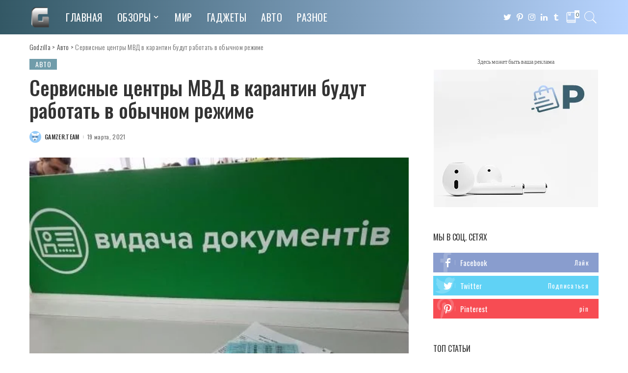

--- FILE ---
content_type: text/html; charset=UTF-8
request_url: https://godzilla.org.ua/2021/03/19/servisnye-czentry-mvd-v-karantin-budut-rabotat-v-obychnom-rezhime/
body_size: 40939
content:
<!DOCTYPE html>
<html lang="ru-RU">
<head>
	<meta charset="UTF-8">
	<meta http-equiv="X-UA-Compatible" content="IE=edge">
	<meta name="viewport" content="width=device-width, initial-scale=1">
	<link rel="profile" href="https://gmpg.org/xfn/11">
	<meta name='robots' content='index, follow, max-image-preview:large, max-snippet:-1, max-video-preview:-1' />
	<style>img:is([sizes="auto" i], [sizes^="auto," i]) { contain-intrinsic-size: 3000px 1500px }</style>
				<link rel="apple-touch-icon" href="https://godzilla.org.ua/wp-content/uploads/2020/10/favicon.ico"/>
					<meta name="msapplication-TileColor" content="#ffffff">
			<meta name="msapplication-TileImage" content="https://godzilla.org.ua/wp-content/uploads/2020/10/favicon.ico"/>
		
	<!-- This site is optimized with the Yoast SEO plugin v26.1.1 - https://yoast.com/wordpress/plugins/seo/ -->
	<title>Сервисные центры МВД в карантин будут работать в обычном режиме &#8902; Godzilla</title>
	<meta name="description" content="▲Сервисные центры МВД в карантин будут работать в обычном режиме &gt;&gt; Только актуальные новости из раздела #Авто # &gt;&gt; Читай первым!" />
	<link rel="canonical" href="https://godzilla.org.ua/2021/03/19/servisnye-czentry-mvd-v-karantin-budut-rabotat-v-obychnom-rezhime/" />
	<meta property="og:locale" content="ru_RU" />
	<meta property="og:type" content="article" />
	<meta property="og:title" content="Сервисные центры МВД в карантин будут работать в обычном режиме &#8902; Godzilla" />
	<meta property="og:description" content="▲Сервисные центры МВД в карантин будут работать в обычном режиме &gt;&gt; Только актуальные новости из раздела #Авто # &gt;&gt; Читай первым!" />
	<meta property="og:url" content="https://godzilla.org.ua/2021/03/19/servisnye-czentry-mvd-v-karantin-budut-rabotat-v-obychnom-rezhime/" />
	<meta property="og:site_name" content="Godzilla" />
	<meta property="article:published_time" content="2021-03-19T16:22:27+00:00" />
	<meta property="og:image" content="https://godzilla.org.ua/wp-content/uploads/2021/03/servisnye-czentry-mvd-v-karantin-budut-rabotat-v-obychnom-rezhime-1.jpg" />
	<meta property="og:image:width" content="500" />
	<meta property="og:image:height" content="375" />
	<meta property="og:image:type" content="image/jpeg" />
	<meta name="author" content="gamzer.team" />
	<meta name="twitter:card" content="summary_large_image" />
	<meta name="twitter:label1" content="Написано автором" />
	<meta name="twitter:data1" content="gamzer.team" />
	<script type="application/ld+json" class="yoast-schema-graph">{"@context":"https://schema.org","@graph":[{"@type":"WebPage","@id":"https://godzilla.org.ua/2021/03/19/servisnye-czentry-mvd-v-karantin-budut-rabotat-v-obychnom-rezhime/","url":"https://godzilla.org.ua/2021/03/19/servisnye-czentry-mvd-v-karantin-budut-rabotat-v-obychnom-rezhime/","name":"Сервисные центры МВД в карантин будут работать в обычном режиме &#8902; Godzilla","isPartOf":{"@id":"https://godzilla.org.ua/#website"},"primaryImageOfPage":{"@id":"https://godzilla.org.ua/2021/03/19/servisnye-czentry-mvd-v-karantin-budut-rabotat-v-obychnom-rezhime/#primaryimage"},"image":{"@id":"https://godzilla.org.ua/2021/03/19/servisnye-czentry-mvd-v-karantin-budut-rabotat-v-obychnom-rezhime/#primaryimage"},"thumbnailUrl":"https://godzilla.org.ua/wp-content/uploads/2021/03/servisnye-czentry-mvd-v-karantin-budut-rabotat-v-obychnom-rezhime-1.jpg","datePublished":"2021-03-19T16:22:27+00:00","author":{"@id":"https://godzilla.org.ua/#/schema/person/6936d935a88e8b6aaa659a625d077341"},"description":"▲Сервисные центры МВД в карантин будут работать в обычном режиме >> Только актуальные новости из раздела #Авто # >> Читай первым!","breadcrumb":{"@id":"https://godzilla.org.ua/2021/03/19/servisnye-czentry-mvd-v-karantin-budut-rabotat-v-obychnom-rezhime/#breadcrumb"},"inLanguage":"ru-RU","potentialAction":[{"@type":"ReadAction","target":["https://godzilla.org.ua/2021/03/19/servisnye-czentry-mvd-v-karantin-budut-rabotat-v-obychnom-rezhime/"]}]},{"@type":"ImageObject","inLanguage":"ru-RU","@id":"https://godzilla.org.ua/2021/03/19/servisnye-czentry-mvd-v-karantin-budut-rabotat-v-obychnom-rezhime/#primaryimage","url":"https://godzilla.org.ua/wp-content/uploads/2021/03/servisnye-czentry-mvd-v-karantin-budut-rabotat-v-obychnom-rezhime-1.jpg","contentUrl":"https://godzilla.org.ua/wp-content/uploads/2021/03/servisnye-czentry-mvd-v-karantin-budut-rabotat-v-obychnom-rezhime-1.jpg","width":500,"height":375},{"@type":"BreadcrumbList","@id":"https://godzilla.org.ua/2021/03/19/servisnye-czentry-mvd-v-karantin-budut-rabotat-v-obychnom-rezhime/#breadcrumb","itemListElement":[{"@type":"ListItem","position":1,"name":"Главная страница","item":"https://godzilla.org.ua/"},{"@type":"ListItem","position":2,"name":"Сервисные центры МВД в карантин будут работать в обычном режиме"}]},{"@type":"WebSite","@id":"https://godzilla.org.ua/#website","url":"https://godzilla.org.ua/","name":"Godzilla","description":"Лучший развлекательный сайт Godzilla","potentialAction":[{"@type":"SearchAction","target":{"@type":"EntryPoint","urlTemplate":"https://godzilla.org.ua/?s={search_term_string}"},"query-input":{"@type":"PropertyValueSpecification","valueRequired":true,"valueName":"search_term_string"}}],"inLanguage":"ru-RU"},{"@type":"Person","@id":"https://godzilla.org.ua/#/schema/person/6936d935a88e8b6aaa659a625d077341","name":"gamzer.team","image":{"@type":"ImageObject","inLanguage":"ru-RU","@id":"https://godzilla.org.ua/#/schema/person/image/","url":"https://secure.gravatar.com/avatar/9b2be90205152bf8103007e9bc82bb76567a7eb7d4a27ec8f6be6eac2015b0fa?s=96&d=monsterid&r=g","contentUrl":"https://secure.gravatar.com/avatar/9b2be90205152bf8103007e9bc82bb76567a7eb7d4a27ec8f6be6eac2015b0fa?s=96&d=monsterid&r=g","caption":"gamzer.team"},"sameAs":["http://godzilla.org.ua"],"url":"https://godzilla.org.ua/author/gamzer-team/"}]}</script>
	<!-- / Yoast SEO plugin. -->


<link rel='dns-prefetch' href='//fonts.googleapis.com' />
<link rel="alternate" type="application/rss+xml" title="Godzilla &raquo; Лента" href="https://godzilla.org.ua/feed/" />
<link rel="alternate" type="application/rss+xml" title="Godzilla &raquo; Лента комментариев" href="https://godzilla.org.ua/comments/feed/" />
<link rel="alternate" type="application/rss+xml" title="Godzilla &raquo; Лента комментариев к &laquo;Сервисные центры МВД в карантин будут работать в обычном режиме&raquo;" href="https://godzilla.org.ua/2021/03/19/servisnye-czentry-mvd-v-karantin-budut-rabotat-v-obychnom-rezhime/feed/" />
<script type="application/ld+json">{"@context":"https://schema.org","@type":"Organization","legalName":"Godzilla","url":"https://godzilla.org.ua/","logo":"https://godzilla.org.ua/wp-content/uploads/2020/05/coollogo_com-141481680.png"}</script>
<script>
window._wpemojiSettings = {"baseUrl":"https:\/\/s.w.org\/images\/core\/emoji\/16.0.1\/72x72\/","ext":".png","svgUrl":"https:\/\/s.w.org\/images\/core\/emoji\/16.0.1\/svg\/","svgExt":".svg","source":{"concatemoji":"https:\/\/godzilla.org.ua\/wp-includes\/js\/wp-emoji-release.min.js?ver=6.8.3"}};
/*! This file is auto-generated */
!function(s,n){var o,i,e;function c(e){try{var t={supportTests:e,timestamp:(new Date).valueOf()};sessionStorage.setItem(o,JSON.stringify(t))}catch(e){}}function p(e,t,n){e.clearRect(0,0,e.canvas.width,e.canvas.height),e.fillText(t,0,0);var t=new Uint32Array(e.getImageData(0,0,e.canvas.width,e.canvas.height).data),a=(e.clearRect(0,0,e.canvas.width,e.canvas.height),e.fillText(n,0,0),new Uint32Array(e.getImageData(0,0,e.canvas.width,e.canvas.height).data));return t.every(function(e,t){return e===a[t]})}function u(e,t){e.clearRect(0,0,e.canvas.width,e.canvas.height),e.fillText(t,0,0);for(var n=e.getImageData(16,16,1,1),a=0;a<n.data.length;a++)if(0!==n.data[a])return!1;return!0}function f(e,t,n,a){switch(t){case"flag":return n(e,"\ud83c\udff3\ufe0f\u200d\u26a7\ufe0f","\ud83c\udff3\ufe0f\u200b\u26a7\ufe0f")?!1:!n(e,"\ud83c\udde8\ud83c\uddf6","\ud83c\udde8\u200b\ud83c\uddf6")&&!n(e,"\ud83c\udff4\udb40\udc67\udb40\udc62\udb40\udc65\udb40\udc6e\udb40\udc67\udb40\udc7f","\ud83c\udff4\u200b\udb40\udc67\u200b\udb40\udc62\u200b\udb40\udc65\u200b\udb40\udc6e\u200b\udb40\udc67\u200b\udb40\udc7f");case"emoji":return!a(e,"\ud83e\udedf")}return!1}function g(e,t,n,a){var r="undefined"!=typeof WorkerGlobalScope&&self instanceof WorkerGlobalScope?new OffscreenCanvas(300,150):s.createElement("canvas"),o=r.getContext("2d",{willReadFrequently:!0}),i=(o.textBaseline="top",o.font="600 32px Arial",{});return e.forEach(function(e){i[e]=t(o,e,n,a)}),i}function t(e){var t=s.createElement("script");t.src=e,t.defer=!0,s.head.appendChild(t)}"undefined"!=typeof Promise&&(o="wpEmojiSettingsSupports",i=["flag","emoji"],n.supports={everything:!0,everythingExceptFlag:!0},e=new Promise(function(e){s.addEventListener("DOMContentLoaded",e,{once:!0})}),new Promise(function(t){var n=function(){try{var e=JSON.parse(sessionStorage.getItem(o));if("object"==typeof e&&"number"==typeof e.timestamp&&(new Date).valueOf()<e.timestamp+604800&&"object"==typeof e.supportTests)return e.supportTests}catch(e){}return null}();if(!n){if("undefined"!=typeof Worker&&"undefined"!=typeof OffscreenCanvas&&"undefined"!=typeof URL&&URL.createObjectURL&&"undefined"!=typeof Blob)try{var e="postMessage("+g.toString()+"("+[JSON.stringify(i),f.toString(),p.toString(),u.toString()].join(",")+"));",a=new Blob([e],{type:"text/javascript"}),r=new Worker(URL.createObjectURL(a),{name:"wpTestEmojiSupports"});return void(r.onmessage=function(e){c(n=e.data),r.terminate(),t(n)})}catch(e){}c(n=g(i,f,p,u))}t(n)}).then(function(e){for(var t in e)n.supports[t]=e[t],n.supports.everything=n.supports.everything&&n.supports[t],"flag"!==t&&(n.supports.everythingExceptFlag=n.supports.everythingExceptFlag&&n.supports[t]);n.supports.everythingExceptFlag=n.supports.everythingExceptFlag&&!n.supports.flag,n.DOMReady=!1,n.readyCallback=function(){n.DOMReady=!0}}).then(function(){return e}).then(function(){var e;n.supports.everything||(n.readyCallback(),(e=n.source||{}).concatemoji?t(e.concatemoji):e.wpemoji&&e.twemoji&&(t(e.twemoji),t(e.wpemoji)))}))}((window,document),window._wpemojiSettings);
</script>

<link rel='stylesheet' id='pixwell-core-css' href='https://godzilla.org.ua/wp-content/plugins/pixwell-core/assets/core.css?ver=4.3' media='all' />
<style id='wp-emoji-styles-inline-css'>

	img.wp-smiley, img.emoji {
		display: inline !important;
		border: none !important;
		box-shadow: none !important;
		height: 1em !important;
		width: 1em !important;
		margin: 0 0.07em !important;
		vertical-align: -0.1em !important;
		background: none !important;
		padding: 0 !important;
	}
</style>
<link rel='stylesheet' id='wp-block-library-css' href='https://godzilla.org.ua/wp-includes/css/dist/block-library/style.min.css?ver=6.8.3' media='all' />
<style id='classic-theme-styles-inline-css'>
/*! This file is auto-generated */
.wp-block-button__link{color:#fff;background-color:#32373c;border-radius:9999px;box-shadow:none;text-decoration:none;padding:calc(.667em + 2px) calc(1.333em + 2px);font-size:1.125em}.wp-block-file__button{background:#32373c;color:#fff;text-decoration:none}
</style>
<style id='global-styles-inline-css'>
:root{--wp--preset--aspect-ratio--square: 1;--wp--preset--aspect-ratio--4-3: 4/3;--wp--preset--aspect-ratio--3-4: 3/4;--wp--preset--aspect-ratio--3-2: 3/2;--wp--preset--aspect-ratio--2-3: 2/3;--wp--preset--aspect-ratio--16-9: 16/9;--wp--preset--aspect-ratio--9-16: 9/16;--wp--preset--color--black: #000000;--wp--preset--color--cyan-bluish-gray: #abb8c3;--wp--preset--color--white: #ffffff;--wp--preset--color--pale-pink: #f78da7;--wp--preset--color--vivid-red: #cf2e2e;--wp--preset--color--luminous-vivid-orange: #ff6900;--wp--preset--color--luminous-vivid-amber: #fcb900;--wp--preset--color--light-green-cyan: #7bdcb5;--wp--preset--color--vivid-green-cyan: #00d084;--wp--preset--color--pale-cyan-blue: #8ed1fc;--wp--preset--color--vivid-cyan-blue: #0693e3;--wp--preset--color--vivid-purple: #9b51e0;--wp--preset--gradient--vivid-cyan-blue-to-vivid-purple: linear-gradient(135deg,rgba(6,147,227,1) 0%,rgb(155,81,224) 100%);--wp--preset--gradient--light-green-cyan-to-vivid-green-cyan: linear-gradient(135deg,rgb(122,220,180) 0%,rgb(0,208,130) 100%);--wp--preset--gradient--luminous-vivid-amber-to-luminous-vivid-orange: linear-gradient(135deg,rgba(252,185,0,1) 0%,rgba(255,105,0,1) 100%);--wp--preset--gradient--luminous-vivid-orange-to-vivid-red: linear-gradient(135deg,rgba(255,105,0,1) 0%,rgb(207,46,46) 100%);--wp--preset--gradient--very-light-gray-to-cyan-bluish-gray: linear-gradient(135deg,rgb(238,238,238) 0%,rgb(169,184,195) 100%);--wp--preset--gradient--cool-to-warm-spectrum: linear-gradient(135deg,rgb(74,234,220) 0%,rgb(151,120,209) 20%,rgb(207,42,186) 40%,rgb(238,44,130) 60%,rgb(251,105,98) 80%,rgb(254,248,76) 100%);--wp--preset--gradient--blush-light-purple: linear-gradient(135deg,rgb(255,206,236) 0%,rgb(152,150,240) 100%);--wp--preset--gradient--blush-bordeaux: linear-gradient(135deg,rgb(254,205,165) 0%,rgb(254,45,45) 50%,rgb(107,0,62) 100%);--wp--preset--gradient--luminous-dusk: linear-gradient(135deg,rgb(255,203,112) 0%,rgb(199,81,192) 50%,rgb(65,88,208) 100%);--wp--preset--gradient--pale-ocean: linear-gradient(135deg,rgb(255,245,203) 0%,rgb(182,227,212) 50%,rgb(51,167,181) 100%);--wp--preset--gradient--electric-grass: linear-gradient(135deg,rgb(202,248,128) 0%,rgb(113,206,126) 100%);--wp--preset--gradient--midnight: linear-gradient(135deg,rgb(2,3,129) 0%,rgb(40,116,252) 100%);--wp--preset--font-size--small: 13px;--wp--preset--font-size--medium: 20px;--wp--preset--font-size--large: 36px;--wp--preset--font-size--x-large: 42px;--wp--preset--spacing--20: 0.44rem;--wp--preset--spacing--30: 0.67rem;--wp--preset--spacing--40: 1rem;--wp--preset--spacing--50: 1.5rem;--wp--preset--spacing--60: 2.25rem;--wp--preset--spacing--70: 3.38rem;--wp--preset--spacing--80: 5.06rem;--wp--preset--shadow--natural: 6px 6px 9px rgba(0, 0, 0, 0.2);--wp--preset--shadow--deep: 12px 12px 50px rgba(0, 0, 0, 0.4);--wp--preset--shadow--sharp: 6px 6px 0px rgba(0, 0, 0, 0.2);--wp--preset--shadow--outlined: 6px 6px 0px -3px rgba(255, 255, 255, 1), 6px 6px rgba(0, 0, 0, 1);--wp--preset--shadow--crisp: 6px 6px 0px rgba(0, 0, 0, 1);}:where(.is-layout-flex){gap: 0.5em;}:where(.is-layout-grid){gap: 0.5em;}body .is-layout-flex{display: flex;}.is-layout-flex{flex-wrap: wrap;align-items: center;}.is-layout-flex > :is(*, div){margin: 0;}body .is-layout-grid{display: grid;}.is-layout-grid > :is(*, div){margin: 0;}:where(.wp-block-columns.is-layout-flex){gap: 2em;}:where(.wp-block-columns.is-layout-grid){gap: 2em;}:where(.wp-block-post-template.is-layout-flex){gap: 1.25em;}:where(.wp-block-post-template.is-layout-grid){gap: 1.25em;}.has-black-color{color: var(--wp--preset--color--black) !important;}.has-cyan-bluish-gray-color{color: var(--wp--preset--color--cyan-bluish-gray) !important;}.has-white-color{color: var(--wp--preset--color--white) !important;}.has-pale-pink-color{color: var(--wp--preset--color--pale-pink) !important;}.has-vivid-red-color{color: var(--wp--preset--color--vivid-red) !important;}.has-luminous-vivid-orange-color{color: var(--wp--preset--color--luminous-vivid-orange) !important;}.has-luminous-vivid-amber-color{color: var(--wp--preset--color--luminous-vivid-amber) !important;}.has-light-green-cyan-color{color: var(--wp--preset--color--light-green-cyan) !important;}.has-vivid-green-cyan-color{color: var(--wp--preset--color--vivid-green-cyan) !important;}.has-pale-cyan-blue-color{color: var(--wp--preset--color--pale-cyan-blue) !important;}.has-vivid-cyan-blue-color{color: var(--wp--preset--color--vivid-cyan-blue) !important;}.has-vivid-purple-color{color: var(--wp--preset--color--vivid-purple) !important;}.has-black-background-color{background-color: var(--wp--preset--color--black) !important;}.has-cyan-bluish-gray-background-color{background-color: var(--wp--preset--color--cyan-bluish-gray) !important;}.has-white-background-color{background-color: var(--wp--preset--color--white) !important;}.has-pale-pink-background-color{background-color: var(--wp--preset--color--pale-pink) !important;}.has-vivid-red-background-color{background-color: var(--wp--preset--color--vivid-red) !important;}.has-luminous-vivid-orange-background-color{background-color: var(--wp--preset--color--luminous-vivid-orange) !important;}.has-luminous-vivid-amber-background-color{background-color: var(--wp--preset--color--luminous-vivid-amber) !important;}.has-light-green-cyan-background-color{background-color: var(--wp--preset--color--light-green-cyan) !important;}.has-vivid-green-cyan-background-color{background-color: var(--wp--preset--color--vivid-green-cyan) !important;}.has-pale-cyan-blue-background-color{background-color: var(--wp--preset--color--pale-cyan-blue) !important;}.has-vivid-cyan-blue-background-color{background-color: var(--wp--preset--color--vivid-cyan-blue) !important;}.has-vivid-purple-background-color{background-color: var(--wp--preset--color--vivid-purple) !important;}.has-black-border-color{border-color: var(--wp--preset--color--black) !important;}.has-cyan-bluish-gray-border-color{border-color: var(--wp--preset--color--cyan-bluish-gray) !important;}.has-white-border-color{border-color: var(--wp--preset--color--white) !important;}.has-pale-pink-border-color{border-color: var(--wp--preset--color--pale-pink) !important;}.has-vivid-red-border-color{border-color: var(--wp--preset--color--vivid-red) !important;}.has-luminous-vivid-orange-border-color{border-color: var(--wp--preset--color--luminous-vivid-orange) !important;}.has-luminous-vivid-amber-border-color{border-color: var(--wp--preset--color--luminous-vivid-amber) !important;}.has-light-green-cyan-border-color{border-color: var(--wp--preset--color--light-green-cyan) !important;}.has-vivid-green-cyan-border-color{border-color: var(--wp--preset--color--vivid-green-cyan) !important;}.has-pale-cyan-blue-border-color{border-color: var(--wp--preset--color--pale-cyan-blue) !important;}.has-vivid-cyan-blue-border-color{border-color: var(--wp--preset--color--vivid-cyan-blue) !important;}.has-vivid-purple-border-color{border-color: var(--wp--preset--color--vivid-purple) !important;}.has-vivid-cyan-blue-to-vivid-purple-gradient-background{background: var(--wp--preset--gradient--vivid-cyan-blue-to-vivid-purple) !important;}.has-light-green-cyan-to-vivid-green-cyan-gradient-background{background: var(--wp--preset--gradient--light-green-cyan-to-vivid-green-cyan) !important;}.has-luminous-vivid-amber-to-luminous-vivid-orange-gradient-background{background: var(--wp--preset--gradient--luminous-vivid-amber-to-luminous-vivid-orange) !important;}.has-luminous-vivid-orange-to-vivid-red-gradient-background{background: var(--wp--preset--gradient--luminous-vivid-orange-to-vivid-red) !important;}.has-very-light-gray-to-cyan-bluish-gray-gradient-background{background: var(--wp--preset--gradient--very-light-gray-to-cyan-bluish-gray) !important;}.has-cool-to-warm-spectrum-gradient-background{background: var(--wp--preset--gradient--cool-to-warm-spectrum) !important;}.has-blush-light-purple-gradient-background{background: var(--wp--preset--gradient--blush-light-purple) !important;}.has-blush-bordeaux-gradient-background{background: var(--wp--preset--gradient--blush-bordeaux) !important;}.has-luminous-dusk-gradient-background{background: var(--wp--preset--gradient--luminous-dusk) !important;}.has-pale-ocean-gradient-background{background: var(--wp--preset--gradient--pale-ocean) !important;}.has-electric-grass-gradient-background{background: var(--wp--preset--gradient--electric-grass) !important;}.has-midnight-gradient-background{background: var(--wp--preset--gradient--midnight) !important;}.has-small-font-size{font-size: var(--wp--preset--font-size--small) !important;}.has-medium-font-size{font-size: var(--wp--preset--font-size--medium) !important;}.has-large-font-size{font-size: var(--wp--preset--font-size--large) !important;}.has-x-large-font-size{font-size: var(--wp--preset--font-size--x-large) !important;}
:where(.wp-block-post-template.is-layout-flex){gap: 1.25em;}:where(.wp-block-post-template.is-layout-grid){gap: 1.25em;}
:where(.wp-block-columns.is-layout-flex){gap: 2em;}:where(.wp-block-columns.is-layout-grid){gap: 2em;}
:root :where(.wp-block-pullquote){font-size: 1.5em;line-height: 1.6;}
</style>
<link rel='stylesheet' id='contact-form-7-css' href='https://godzilla.org.ua/wp-content/plugins/contact-form-7/includes/css/styles.css?ver=6.1.2' media='all' />
<link rel='stylesheet' id='dashicons-css' href='https://godzilla.org.ua/wp-includes/css/dashicons.min.css?ver=6.8.3' media='all' />
<link rel='stylesheet' id='post-views-counter-frontend-css' href='https://godzilla.org.ua/wp-content/plugins/post-views-counter/css/frontend.min.css?ver=1.3.13' media='all' />
<link rel='stylesheet' id='quiz-maker-css' href='https://godzilla.org.ua/wp-content/plugins/quiz-maker/public/css/quiz-maker-public.css?ver=6.7.0.67' media='all' />
<link rel='stylesheet' id='pixwell-main-css' href='https://godzilla.org.ua/wp-content/themes/pixwell/assets/css/main.css?ver=4.3' media='all' />
<link rel='stylesheet' id='pixwell-style-css' href='https://godzilla.org.ua/wp-content/themes/pixwell/style.css?ver=4.3' media='all' />
<style id='pixwell-style-inline-css'>
.navbar-inner {min-height: 70px;}.navbar-inner .logo-wrap img {max-height: 70px;}.main-menu > li > a {height: 70px;}.section-sticky .navbar-inner {min-height: 60px;}.section-sticky .navbar-inner .logo-wrap img {max-height: 60px;}.section-sticky .main-menu > li > a {height: 60px;}.navbar-wrap:not(.transparent-navbar-wrap), #mobile-sticky-nav {background-color: #335865;background-image: linear-gradient(90deg, #335865, #b8d4ff);}.navbar-border-holder { border: none }.navbar-wrap:not(.transparent-navbar-wrap), #mobile-sticky-nav {color: #ffffff;}.fw-mega-cat.is-dark-text { color: #333; }.header-wrap .navbar-wrap:not(.transparent-navbar-wrap) .cart-counter, .header-wrap:not(.header-float) .navbar-wrap .rb-counter,.header-wrap:not(.header-float) .is-light-text .rb-counter, .header-float .section-sticky .rb-counter {background-color: #ffffff;}.header-5 .btn-toggle-wrap, .header-5 .section-sticky .logo-wrap,.header-5 .main-menu > li > a, .header-5 .navbar-right {color: #ffffff;}.navbar-wrap .navbar-social a:hover {color: #ffffff;opacity: .7; }.header-wrap .navbar-wrap:not(.transparent-navbar-wrap) .rb-counter,.header-wrap:not(.header-float) .navbar-wrap .rb-counter, .header-wrap:not(.header-float) .is-light-text .rb-counter { color: #335865; }.main-menu .sub-menu {background-color: #335865;background-image: linear-gradient(90deg, #335865, #b8d4ff);}.main-menu .sub-menu:not(.mega-category) { color: #ffffff;}.main-menu > li.menu-item-has-children > .sub-menu:before {display: none;}.main-menu .sub-menu a:not(.p-url):hover > span {color: #ffffff;}.main-menu a > span:before {display: none; }.navbar-wrap:not(.transparent-navbar-wrap), #mobile-sticky-nav { box-shadow: none !important; }.mobile-nav-inner {}.off-canvas-header { background-image: url("https://godzilla.org.ua/wp-content/uploads/2020/01/r28.jpg")}.off-canvas-wrap { background-color: #2c393e !important; }a.off-canvas-logo img { max-height: 70px; }.navbar-border-holder {border-width: 2px; }.navbar-border-holder {border-color: ; }input[type="submit"]:hover, input[type="submit"]:focus, button:hover, button:focus,input[type="button"]:hover, input[type="button"]:focus,.post-edit-link:hover, a.pagination-link:hover, a.page-numbers:hover,.post-page-numbers:hover, a.loadmore-link:hover, .pagination-simple .page-numbers:hover,#off-canvas-close-btn:hover, #off-canvas-close-btn:focus,.off-canvas-subscribe a, .block-header-3 .block-title:before,.cookie-accept:hover, .entry-footer a:hover, .box-comment-btn:hover,a.comment-reply-link:hover, .review-info, .entry-content a.wp-block-button__link:hover,#wp-calendar tbody a:hover, .instagram-box.box-intro:hover, .banner-btn a, .headerstrip-btn a,.is-light-text .widget:not(.woocommerce) .count,.rb-newsletter.is-light-text button.newsletter-submit,.cat-icon-round .cat-info-el, .cat-icon-radius .cat-info-el,.cat-icon-square .cat-info-el:before, .entry-content .wpcf7 label:before,body .cooked-recipe-directions .cooked-direction-number, span.cooked-taxonomy a:hover,.widget_categories a:hover .count, .widget_archive a:hover .count,.wp-block-categories-list a:hover .count, .wp-block-categories-list a:hover .count,.entry-content .wp-block-file .wp-block-file__button, #wp-calendar td#today,.mfp-close:hover, .is-light-text .mfp-close:hover, #rb-close-newsletter:hover,.tagcloud a:hover, .tagcloud a:focus, .is-light-text .tagcloud a:hover, .is-light-text .tagcloud a:focus,input[type="checkbox"].newsletter-checkbox:checked + label:before, .cta-btn.is-bg,.rb-mailchimp .mc4wp-form-fields input[type="submit"], .is-light-text .w-footer .mc4wp-form-fields input[type="submit"],.statics-el:first-child .inner{ background-color: #709caa}.page-edit-link:hover, .rb-menu > li.current-menu-item > a > span:before,.p-url:hover, .p-url:focus, .p-wrap .p-url:hover,.p-wrap .p-url:focus, .p-link:hover span, .p-link:hover i,.meta-info-el a:hover, .sponsor-label, .block-header-3 .block-title:before,.subscribe-box .mc4wp-form-fields input[type="submit"]:hover + i,.entry-content p a:not(button), .comment-content a,.author-title a, .logged-in-as a:hover, .comment-list .logged-in-as a:hover,.gallery-list-label a:hover, .review-el .review-stars,.share-total, .breadcrumb a:hover, span.not-found-label, .return-home:hover, .section-not-found .page-content .return-home:hover,.subscribe-box .rb-newsletter.is-light-text button.newsletter-submit-icon:hover,.subscribe-box .rb-newsletter button.newsletter-submit-icon:hover,.fw-category-1 .cat-list-item:hover .cat-list-name, .fw-category-1.is-light-text .cat-list-item:hover .cat-list-name,body .cooked-icon-recipe-icon, .comment-list .comment-reply-title small a:hover,.widget_pages a:hover, .widget_meta a:hover, .widget_categories a:hover,.entry-content .wp-block-categories-list a:hover, .entry-content .wp-block-archives-list a:hover,.widget_archive a:hover, .widget.widget_nav_menu a:hover,  .p-grid-4.is-pop-style .p-header .counter-index,.twitter-content.entry-summary a:hover,.read-it-later:hover, .read-it-later:focus, .address-info a:hover,.gallery-popup-content .image-popup-description a:hover, .gallery-popup-content .image-popup-description a:focus,.entry-content ul.wp-block-latest-posts a:hover, .widget_recent_entries a:hover, .recentcomments a:hover, a.rsswidget:hover,.entry-content .wp-block-latest-comments__comment-meta a:hover,.entry-content .cooked-recipe-info .cooked-author a:hover, .entry-content a:not(button), .comment-content a,.about-desc a:hover, .is-light-text .about-desc a:hover, .portfolio-info-el:hover,.portfolio-nav a:hover, .portfolio-nav-next a:hover > i, .hbox-tagline span, .hbox-title span, .cta-tagline span, .cta-title span,.block-header-7 .block-header .block-title:first-letter{ color: #709caa}.is-style-outline a.wp-block-button__link:hover{ color: #709caa!important}a.comment-reply-link:hover, .navbar-holder.is-light-text .header-lightbox,input[type="checkbox"].newsletter-checkbox:checked + label:before, .cat-icon-line .cat-info-el{ border-color: #709caa}.entry-content a:not(button), .comment-content a{ color: #709caa}.review-info, .p-review-info{ background-color: #86a1aa}.review-el .review-stars, .average-stars i{ color: #86a1aa}.rb-gallery-popup.mfp-bg.mfp-ready.rb-popup-effect{ background-color: #1f232a}.deal-module .card-label span{ background-color: #8ebb6d}.deal-module .coupon-label span{ background-color: #86a1aa}.comment-content, .single-bottom-share a:nth-child(1) span, .single-bottom-share a:nth-child(2) span, p.logged-in-as, .rb-sdecs,.deal-module .deal-description, .author-description { font-size: 15px; }.tipsy, .additional-meta, .sponsor-label, .sponsor-link, .entry-footer .tag-label,.box-nav .nav-label, .left-article-label, .share-label, .rss-date,.wp-block-latest-posts__post-date, .wp-block-latest-comments__comment-date,.image-caption, .wp-caption-text, .gallery-caption, .entry-content .wp-block-audio figcaption,.entry-content .wp-block-video figcaption, .entry-content .wp-block-image figcaption,.entry-content .wp-block-gallery .blocks-gallery-image figcaption,.entry-content .wp-block-gallery .blocks-gallery-item figcaption,.subscribe-content .desc, .follower-el .right-el, .author-job, .comment-metadata{ font-family: Oswald; }.tipsy, .additional-meta, .sponsor-label, .entry-footer .tag-label,.box-nav .nav-label, .left-article-label, .share-label, .rss-date,.wp-block-latest-posts__post-date, .wp-block-latest-comments__comment-date,.image-caption, .wp-caption-text, .gallery-caption, .entry-content .wp-block-audio figcaption,.entry-content .wp-block-video figcaption, .entry-content .wp-block-image figcaption,.entry-content .wp-block-gallery .blocks-gallery-image figcaption,.entry-content .wp-block-gallery .blocks-gallery-item figcaption,.subscribe-content .desc, .follower-el .right-el, .author-job, .comment-metadata{ font-weight: 400; }.tipsy, .additional-meta, .sponsor-label, .sponsor-link, .entry-footer .tag-label,.box-nav .nav-label, .left-article-label, .share-label, .rss-date,.wp-block-latest-posts__post-date, .wp-block-latest-comments__comment-date,.subscribe-content .desc, .author-job{ font-size: 12px; }.image-caption, .wp-caption-text, .gallery-caption, .entry-content .wp-block-audio figcaption,.entry-content .wp-block-video figcaption, .entry-content .wp-block-image figcaption,.entry-content .wp-block-gallery .blocks-gallery-image figcaption,.entry-content .wp-block-gallery .blocks-gallery-item figcaption,.comment-metadata, .follower-el .right-el{ font-size: 13px; }.tipsy, .additional-meta, .sponsor-label, .entry-footer .tag-label,.box-nav .nav-label, .left-article-label, .share-label, .rss-date,.wp-block-latest-posts__post-date, .wp-block-latest-comments__comment-date,.image-caption, .wp-caption-text, .gallery-caption, .entry-content .wp-block-audio figcaption,.entry-content .wp-block-video figcaption, .entry-content .wp-block-image figcaption,.entry-content .wp-block-gallery .blocks-gallery-image figcaption,.entry-content .wp-block-gallery .blocks-gallery-item figcaption,.subscribe-content .desc, .follower-el .right-el, .author-job, .comment-metadata{ text-transform: none; }.sponsor-link{ font-family: Oswald; }.sponsor-link{ font-weight: 500; }.sponsor-link{ text-transform: uppercase; }.entry-footer a, .tagcloud a, .entry-footer .source, .entry-footer .via-el{ font-family: Oswald; }.entry-footer a, .tagcloud a, .entry-footer .source, .entry-footer .via-el{ font-weight: 400; }.entry-footer a, .tagcloud a, .entry-footer .source, .entry-footer .via-el{ font-size: 14px !important; }.cat-info-el { letter-spacing: inherit; }.entry-footer a, .tagcloud a, .entry-footer .source, .entry-footer .via-el{ letter-spacing: .5px; }.entry-footer a, .tagcloud a, .entry-footer .source, .entry-footer .via-el{ text-transform: uppercase; }.p-link, .rb-cookie .cookie-accept, a.comment-reply-link, .comment-list .comment-reply-title small a,.banner-btn a, .headerstrip-btn a, input[type="submit"], button, .pagination-wrap, .cta-btn{ font-family: Oswald; }.p-link, .rb-cookie .cookie-accept, a.comment-reply-link, .comment-list .comment-reply-title small a,.banner-btn a, .headerstrip-btn a, input[type="submit"], button, .pagination-wrap, .cta-btn{ font-weight: 500; }.p-link, .rb-cookie .cookie-accept, a.comment-reply-link, .comment-list .comment-reply-title small a,.banner-btn a, .headerstrip-btn a, input[type="submit"], button, .pagination-wrap{ font-size: 14px; }select, textarea, input[type="text"], input[type="tel"], input[type="email"], input[type="url"],input[type="search"], input[type="number"]{ font-family: Lato; }select, textarea, input[type="text"], input[type="tel"], input[type="email"], input[type="url"],input[type="search"], input[type="number"]{ font-weight: 400; }.footer-menu-inner, .widget_recent_comments .recentcomments > a:last-child,.wp-block-latest-comments__comment-link, .wp-block-latest-posts__list a,.widget_recent_entries li, .wp-block-quote *:not(cite), blockquote *:not(cite), .widget_rss li,.wp-block-latest-posts li, .wp-block-latest-comments__comment-link{ font-family: Oswald; }.footer-menu-inner, .widget_recent_comments .recentcomments > a:last-child,.wp-block-latest-comments__comment-link, .wp-block-latest-posts__list a,.widget_recent_entries li, .wp-block-quote *:not(cite), blockquote *:not(cite), .widget_rss li,.wp-block-latest-posts li, .wp-block-latest-comments__comment-link{ font-weight: 500; } .widget_pages .page_item, .widget_meta li,.widget_categories .cat-item, .widget_archive li, .widget.widget_nav_menu .menu-item,.wp-block-archives-list li, .wp-block-categories-list li{ font-family: Oswald; }.widget_pages .page_item, .widget_meta li,.widget_categories .cat-item, .widget_archive li, .widget.widget_nav_menu .menu-item,.wp-block-archives-list li, .wp-block-categories-list li{ font-size: 16px; }.widget_pages .page_item, .widget_meta li,.widget_categories .cat-item, .widget_archive li, .widget.widget_nav_menu .menu-item,.wp-block-archives-list li, .wp-block-categories-list li{ font-weight: 300; }@media only screen and (max-width: 767px) {.entry-content { font-size: .90rem; }.p-wrap .entry-summary, .twitter-content.entry-summary, .element-desc, .subscribe-description, .rb-sdecs,.copyright-inner > *, .summary-content, .pros-cons-wrap ul li,.gallery-popup-content .image-popup-description > *{ font-size: .76rem; }}@media only screen and (max-width: 991px) {.block-header-2 .block-title, .block-header-5 .block-title { font-size: 15px; }}@media only screen and (max-width: 767px) {.block-header-2 .block-title, .block-header-5 .block-title { font-size: 13px; }}h2, .h2 {font-size: 28px; }h3, .h3 {font-size: 21px; }h4, .h4 {font-size: 18px; }h5, .h5 {font-size: 15px; }h6, .h6 {font-size: 15px; }@media only screen and (max-width: 1024px) {h2, .h2 {font-size: 20px; }h3, .h3 {font-size: 18px; }h5, .h5 {font-size: 15px; }h6, .h6 {font-size: 15px; }}@media only screen and (max-width: 991px) {h2, .h2 {font-size: 20px; }h3, .h3 {font-size: 18px; }h5, .h5 {font-size: 15px; }h6, .h6 {font-size: 15px; }}@media only screen and (max-width: 767px) {h2, .h2 {font-size: 18px; }h3, .h3 {font-size: 18px; }h5, .h5 {font-size: 15px; }h6, .h6 {font-size: 15px; }}
</style>
<link rel='stylesheet' id='redux-google-fonts-pixwell_theme_options-css' href='https://fonts.googleapis.com/css?family=Oswald%3A700%2C400%2C300%2C500%7CLato%3A100%2C300%2C400%2C700%2C900%2C100italic%2C300italic%2C400italic%2C700italic%2C900italic&#038;font-display=swap&#038;ver=1719926266' media='all' />
<script src="https://godzilla.org.ua/wp-includes/js/jquery/jquery.min.js?ver=3.7.1" id="jquery-core-js"></script>
<script src="https://godzilla.org.ua/wp-includes/js/jquery/jquery-migrate.min.js?ver=3.4.1" id="jquery-migrate-js"></script>
<!--[if lt IE 9]>
<script src="https://godzilla.org.ua/wp-content/themes/pixwell/assets/js/html5shiv.min.js?ver=3.7.3" id="html5-js"></script>
<![endif]-->
<link rel="https://api.w.org/" href="https://godzilla.org.ua/wp-json/" /><link rel="alternate" title="JSON" type="application/json" href="https://godzilla.org.ua/wp-json/wp/v2/posts/1615" /><link rel="EditURI" type="application/rsd+xml" title="RSD" href="https://godzilla.org.ua/xmlrpc.php?rsd" />
<meta name="generator" content="WordPress 6.8.3" />
<link rel='shortlink' href='https://godzilla.org.ua/?p=1615' />
<link rel="alternate" title="oEmbed (JSON)" type="application/json+oembed" href="https://godzilla.org.ua/wp-json/oembed/1.0/embed?url=https%3A%2F%2Fgodzilla.org.ua%2F2021%2F03%2F19%2Fservisnye-czentry-mvd-v-karantin-budut-rabotat-v-obychnom-rezhime%2F" />
<link rel="alternate" title="oEmbed (XML)" type="text/xml+oembed" href="https://godzilla.org.ua/wp-json/oembed/1.0/embed?url=https%3A%2F%2Fgodzilla.org.ua%2F2021%2F03%2F19%2Fservisnye-czentry-mvd-v-karantin-budut-rabotat-v-obychnom-rezhime%2F&#038;format=xml" />
<script type="application/ld+json">{"@context":"https://schema.org","@type":"WebSite","@id":"https://godzilla.org.ua/#website","url":"https://godzilla.org.ua/","name":"Godzilla","potentialAction":{"@type":"SearchAction","target":"https://godzilla.org.ua/?s={search_term_string}","query-input":"required name=search_term_string"}}</script>
<meta name="generator" content="Elementor 3.32.4; features: e_font_icon_svg, additional_custom_breakpoints; settings: css_print_method-external, google_font-enabled, font_display-swap">
<!-- All in one Favicon 4.8 -->			<style>
				.e-con.e-parent:nth-of-type(n+4):not(.e-lazyloaded):not(.e-no-lazyload),
				.e-con.e-parent:nth-of-type(n+4):not(.e-lazyloaded):not(.e-no-lazyload) * {
					background-image: none !important;
				}
				@media screen and (max-height: 1024px) {
					.e-con.e-parent:nth-of-type(n+3):not(.e-lazyloaded):not(.e-no-lazyload),
					.e-con.e-parent:nth-of-type(n+3):not(.e-lazyloaded):not(.e-no-lazyload) * {
						background-image: none !important;
					}
				}
				@media screen and (max-height: 640px) {
					.e-con.e-parent:nth-of-type(n+2):not(.e-lazyloaded):not(.e-no-lazyload),
					.e-con.e-parent:nth-of-type(n+2):not(.e-lazyloaded):not(.e-no-lazyload) * {
						background-image: none !important;
					}
				}
			</style>
			<link rel="icon" href="https://godzilla.org.ua/wp-content/uploads/2020/10/favicon.ico" sizes="32x32" />
<link rel="icon" href="https://godzilla.org.ua/wp-content/uploads/2020/10/favicon.ico" sizes="192x192" />
<link rel="apple-touch-icon" href="https://godzilla.org.ua/wp-content/uploads/2020/10/favicon.ico" />
<meta name="msapplication-TileImage" content="https://godzilla.org.ua/wp-content/uploads/2020/10/favicon.ico" />
<style type="text/css" title="dynamic-css" class="options-output">.is-logo-text .logo-title{font-family:Oswald;font-weight:700;font-style:normal;}.main-menu > li > a,.off-canvas-menu > li > a{font-family:Oswald;text-transform:uppercase;letter-spacing:.5px;font-weight:400;font-style:normal;font-size:20px;}.main-menu .sub-menu:not(.sub-mega),.off-canvas-menu .sub-menu{font-family:Oswald;font-weight:300;font-style:normal;font-size:16px;}.footer-wrap{background-repeat:no-repeat;background-size:cover;background-attachment:scroll;background-position:center top;background-image:url('https://godzilla.org.ua/wp-content/uploads/2020/02/fb-bg.jpg');}.footer-menu-inner{font-family:Oswald;text-transform:uppercase;letter-spacing:.5px;font-weight:400;font-style:normal;}html{font-family:Lato;font-weight:normal;font-style:normal;}.p-wrap .entry-summary,.twitter-content.entry-summary,.author-description,.rssSummary,.rb-sdesc{font-family:Lato;font-weight:normal;font-style:normal;font-size:15px;}h1, .h1{font-family:Oswald;font-weight:500;font-style:normal;}h2, .h2{font-family:Oswald;letter-spacing:-.15px;font-weight:500;font-style:normal;}h3, .h3{font-family:Oswald;font-weight:500;font-style:normal;}h4, .h4{font-family:Oswald;font-weight:500;font-style:normal;}h5, .h5{font-family:Oswald;font-weight:400;font-style:normal;}h6, .h6{font-family:Oswald;font-weight:400;font-style:normal;}.p-cat-info{font-family:Oswald;text-transform:uppercase;letter-spacing:.5px;font-weight:400;font-style:normal;font-size:14px;}.p-meta-info, .wp-block-latest-posts__post-date{font-family:Oswald;text-transform:none;font-weight:400;font-style:normal;font-size:12px;}.meta-info-author.meta-info-el{font-family:Oswald;text-transform:uppercase;font-weight:500;font-style:normal;font-size:12px;}.breadcrumb{font-family:Oswald;font-weight:300;font-style:normal;font-size:14px;}.block-title, .block-header .block-title{font-family:Oswald;font-weight:400;font-style:normal;font-size:18px;}.ajax-quick-filter,.block-view-more{font-family:Oswald;letter-spacing:.5px;font-weight:400;font-style:normal;}.widget-title{font-family:Oswald;text-transform:uppercase;font-weight:400;font-style:normal;font-size:16px;}body .widget.widget_nav_menu .menu-item{font-family:Oswald;font-weight:400;font-style:normal;}</style>	<!-- Global site tag (gtag.js) - Google Analytics -->
<script async src="https://www.googletagmanager.com/gtag/js?id=UA-166139341-1"></script>
<script>
  window.dataLayer = window.dataLayer || [];
  function gtag(){dataLayer.push(arguments);}
  gtag('js', new Date());

  gtag('config', 'UA-166139341-1');
</script>

</head>
<body class="wp-singular post-template-default single single-post postid-1615 single-format-standard wp-embed-responsive wp-theme-pixwell elementor-default elementor-kit-4466 is-single-1 sticky-nav smart-sticky is-tooltips is-backtop block-header-3 w-header-1 cat-icon-radius is-parallax-feat is-fmask mh-p-link mh-p-excerpt is-lazyload">
<div id="site" class="site">
		<aside id="off-canvas-section" class="off-canvas-wrap dark-style is-light-text is-hidden">
			<div class="close-panel-wrap tooltips-n">
				<a href="#" id="off-canvas-close-btn" title="Close Panel"><i class="btn-close"></i></a>
			</div>
			<div class="off-canvas-holder">
									<div class="off-canvas-header is-light-text">
						<div class="header-inner">
															<a href="https://godzilla.org.ua/" class="off-canvas-logo">
									<img src="https://godzilla.org.ua/wp-content/uploads/2020/10/favicon.ico" alt="Godzilla">
								</a>
														<aside class="inner-bottom">
																	<div class="off-canvas-social">
										<a class="social-link-twitter" title="Twitter" href="#" target="_blank"><i class="rbi rbi-twitter"></i></a><a class="social-link-pinterest" title="Pinterest" href="#" target="_blank"><i class="rbi rbi-pinterest-i"></i></a><a class="social-link-instagram" title="Instagram" href="#" target="_blank"><i class="rbi rbi-instagram"></i></a><a class="social-link-linkedin" title="LinkedIn" href="#" target="_blank"><i class="rbi rbi-linkedin"></i></a><a class="social-link-tumblr" title="Tumblr" href="#" target="_blank"><i class="rbi rbi-tumblr"></i></a>									</div>
																	<div class="inner-bottom-right">
										<aside class="bookmark-section">
	<a class="bookmark-link" href="https://godzilla.org.ua/my-bookmarks/" title="Закладки">
		<span class="bookmark-icon"><i class="rbi rbi-book"></i><span class="bookmark-counter rb-counter">0</span></span>
	</a>
</aside>									</div>
															</aside>
						</div>
					</div>
								<div class="off-canvas-inner">
					<nav id="off-canvas-nav" class="off-canvas-nav">
						<ul id="off-canvas-menu" class="off-canvas-menu rb-menu is-clicked"><li id="menu-item-191" class="menu-item menu-item-type-post_type menu-item-object-page menu-item-home menu-item-191"><a href="https://godzilla.org.ua/"><span>Главная</span></a></li>
<li id="menu-item-144" class="menu-item menu-item-type-taxonomy menu-item-object-category menu-item-has-children menu-item-144"><a href="https://godzilla.org.ua/category/review/"><span>Обзоры</span></a>
<ul class="sub-menu">
	<li id="menu-item-173" class="menu-item menu-item-type-custom menu-item-object-custom menu-item-173"><a href="#"><span>Техника</span></a></li>
	<li id="menu-item-187" class="menu-item menu-item-type-custom menu-item-object-custom menu-item-187"><a href="#"><span>Транспорт</span></a></li>
	<li id="menu-item-188" class="menu-item menu-item-type-custom menu-item-object-custom menu-item-188"><a href="#"><span>Кино</span></a></li>
	<li id="menu-item-189" class="menu-item menu-item-type-custom menu-item-object-custom menu-item-189"><a href="#"><span>Игры</span></a></li>
</ul>
</li>
<li id="menu-item-171" class="menu-item menu-item-type-taxonomy menu-item-object-category menu-item-171"><a href="https://godzilla.org.ua/category/world/"><span>Мир</span></a></li>
<li id="menu-item-267" class="menu-item menu-item-type-taxonomy menu-item-object-category menu-item-267"><a href="https://godzilla.org.ua/category/gadgets/"><span>Гаджеты</span></a></li>
<li id="menu-item-265" class="menu-item menu-item-type-taxonomy menu-item-object-category current-post-ancestor current-menu-parent current-post-parent menu-item-265"><a href="https://godzilla.org.ua/category/avto/"><span>Авто</span></a></li>
<li id="menu-item-266" class="menu-item menu-item-type-taxonomy menu-item-object-category menu-item-266"><a href="https://godzilla.org.ua/category/other/"><span>Разное</span></a></li>
</ul>					</nav>
									</div>
			</div>
		</aside>
	<div class="site-outer">
	<div class="site-mask"></div>
		<div class="topsite-wrap fw-widget-section">
		<div id="archives-3" class="widget topsite-sidebar widget_archive"><h2 class="widget-title h4">Архивы</h2>
			<ul>
					<li><a href='https://godzilla.org.ua/2025/10/'>Октябрь 2025</a></li>
	<li><a href='https://godzilla.org.ua/2025/09/'>Сентябрь 2025</a></li>
	<li><a href='https://godzilla.org.ua/2025/08/'>Август 2025</a></li>
	<li><a href='https://godzilla.org.ua/2025/02/'>Февраль 2025</a></li>
	<li><a href='https://godzilla.org.ua/2024/12/'>Декабрь 2024</a></li>
	<li><a href='https://godzilla.org.ua/2024/10/'>Октябрь 2024</a></li>
	<li><a href='https://godzilla.org.ua/2024/09/'>Сентябрь 2024</a></li>
	<li><a href='https://godzilla.org.ua/2024/07/'>Июль 2024</a></li>
	<li><a href='https://godzilla.org.ua/2024/05/'>Май 2024</a></li>
	<li><a href='https://godzilla.org.ua/2024/04/'>Апрель 2024</a></li>
	<li><a href='https://godzilla.org.ua/2024/03/'>Март 2024</a></li>
	<li><a href='https://godzilla.org.ua/2024/02/'>Февраль 2024</a></li>
	<li><a href='https://godzilla.org.ua/2023/12/'>Декабрь 2023</a></li>
	<li><a href='https://godzilla.org.ua/2023/11/'>Ноябрь 2023</a></li>
	<li><a href='https://godzilla.org.ua/2023/10/'>Октябрь 2023</a></li>
	<li><a href='https://godzilla.org.ua/2023/09/'>Сентябрь 2023</a></li>
	<li><a href='https://godzilla.org.ua/2023/08/'>Август 2023</a></li>
	<li><a href='https://godzilla.org.ua/2023/07/'>Июль 2023</a></li>
	<li><a href='https://godzilla.org.ua/2023/03/'>Март 2023</a></li>
	<li><a href='https://godzilla.org.ua/2023/02/'>Февраль 2023</a></li>
	<li><a href='https://godzilla.org.ua/2023/01/'>Январь 2023</a></li>
	<li><a href='https://godzilla.org.ua/2022/04/'>Апрель 2022</a></li>
	<li><a href='https://godzilla.org.ua/2022/03/'>Март 2022</a></li>
	<li><a href='https://godzilla.org.ua/2022/02/'>Февраль 2022</a></li>
	<li><a href='https://godzilla.org.ua/2022/01/'>Январь 2022</a></li>
	<li><a href='https://godzilla.org.ua/2021/12/'>Декабрь 2021</a></li>
	<li><a href='https://godzilla.org.ua/2021/10/'>Октябрь 2021</a></li>
	<li><a href='https://godzilla.org.ua/2021/09/'>Сентябрь 2021</a></li>
	<li><a href='https://godzilla.org.ua/2021/08/'>Август 2021</a></li>
	<li><a href='https://godzilla.org.ua/2021/07/'>Июль 2021</a></li>
	<li><a href='https://godzilla.org.ua/2021/06/'>Июнь 2021</a></li>
	<li><a href='https://godzilla.org.ua/2021/05/'>Май 2021</a></li>
	<li><a href='https://godzilla.org.ua/2021/04/'>Апрель 2021</a></li>
	<li><a href='https://godzilla.org.ua/2021/03/'>Март 2021</a></li>
	<li><a href='https://godzilla.org.ua/2021/02/'>Февраль 2021</a></li>
	<li><a href='https://godzilla.org.ua/2021/01/'>Январь 2021</a></li>
	<li><a href='https://godzilla.org.ua/2020/12/'>Декабрь 2020</a></li>
	<li><a href='https://godzilla.org.ua/2020/10/'>Октябрь 2020</a></li>
	<li><a href='https://godzilla.org.ua/2020/09/'>Сентябрь 2020</a></li>
	<li><a href='https://godzilla.org.ua/2020/07/'>Июль 2020</a></li>
	<li><a href='https://godzilla.org.ua/2020/01/'>Январь 2020</a></li>
	<li><a href='https://godzilla.org.ua/2018/04/'>Апрель 2018</a></li>
	<li><a href='https://godzilla.org.ua/2018/01/'>Январь 2018</a></li>
	<li><a href='https://godzilla.org.ua/2017/12/'>Декабрь 2017</a></li>
	<li><a href='https://godzilla.org.ua/2017/11/'>Ноябрь 2017</a></li>
	<li><a href='https://godzilla.org.ua/2017/10/'>Октябрь 2017</a></li>
	<li><a href='https://godzilla.org.ua/2017/09/'>Сентябрь 2017</a></li>
	<li><a href='https://godzilla.org.ua/2017/08/'>Август 2017</a></li>
	<li><a href='https://godzilla.org.ua/2016/02/'>Февраль 2016</a></li>
			</ul>

			</div><div id="categories-3" class="widget topsite-sidebar widget_categories"><h2 class="widget-title h4">Рубрики</h2>
			<ul>
					<li class="cat-item cat-item-16"><a href="https://godzilla.org.ua/category/avto/">Авто</a>
</li>
	<li class="cat-item cat-item-3"><a href="https://godzilla.org.ua/category/gadgets/">Гаджеты</a>
</li>
	<li class="cat-item cat-item-14"><a href="https://godzilla.org.ua/category/review/kino/">Кино</a>
</li>
	<li class="cat-item cat-item-4"><a href="https://godzilla.org.ua/category/world/">Мир</a>
</li>
	<li class="cat-item cat-item-5"><a href="https://godzilla.org.ua/category/review/">Обзоры</a>
</li>
	<li class="cat-item cat-item-17"><a href="https://godzilla.org.ua/category/review/razvlecheniya/">Развлечения</a>
</li>
	<li class="cat-item cat-item-15"><a href="https://godzilla.org.ua/category/other/">Разное</a>
</li>
	<li class="cat-item cat-item-13"><a href="https://godzilla.org.ua/category/review/sport/">Спорт</a>
</li>
	<li class="cat-item cat-item-11"><a href="https://godzilla.org.ua/category/review/tehno/">Техника</a>
</li>
	<li class="cat-item cat-item-12"><a href="https://godzilla.org.ua/category/review/transport/">Транспорт</a>
</li>
			</ul>

			</div><div id="meta-3" class="widget topsite-sidebar widget_meta"><h2 class="widget-title h4">Мета</h2>
		<ul>
						<li><a rel="nofollow" href="https://godzilla.org.ua/wp-login.php">Войти</a></li>
			<li><a href="https://godzilla.org.ua/feed/">Лента записей</a></li>
			<li><a href="https://godzilla.org.ua/comments/feed/">Лента комментариев</a></li>

			<li><a href="https://ru.wordpress.org/">WordPress.org</a></li>
		</ul>

		</div>	</div>
<header id="site-header" class="header-wrap header-1">
	<div class="navbar-outer">
		<div class="navbar-wrap">
				<aside id="mobile-navbar" class="mobile-navbar">
		<div class="mobile-nav-inner rb-p20-gutter">
							<div class="m-nav-left">
					<a href="#" class="off-canvas-trigger btn-toggle-wrap"><span class="btn-toggle"><span class="off-canvas-toggle"><span class="icon-toggle"></span></span></span></a>
				</div>
				<div class="m-nav-centered">
						<aside class="logo-mobile-wrap is-logo-image">
		<a href="https://godzilla.org.ua/" class="logo-mobile">
			<img height="50" width="50" src="https://godzilla.org.ua/wp-content/uploads/2020/10/favicon.ico" alt="Godzilla">
		</a>
	</aside>
				</div>
				<div class="m-nav-right">
															<div class="mobile-search">
	<a href="#" title="Поиск" class="search-icon nav-search-link"><i class="rbi rbi-search-light"></i></a>
	<div class="navbar-search-popup header-lightbox">
		<div class="navbar-search-form"><form role="search" method="get" class="search-form" action="https://godzilla.org.ua/">
				<label>
					<span class="screen-reader-text">Найти:</span>
					<input type="search" class="search-field" placeholder="Поиск&hellip;" value="" name="s" />
				</label>
				<input type="submit" class="search-submit" value="Поиск" />
			</form></div>
	</div>
</div>
				</div>
					</div>
	</aside>
		<aside id="mobile-sticky-nav" class="mobile-sticky-nav">
		<div class="mobile-navbar mobile-sticky-inner">
			<div class="mobile-nav-inner rb-p20-gutter">
									<div class="m-nav-left">
						<a href="#" class="off-canvas-trigger btn-toggle-wrap"><span class="btn-toggle"><span class="off-canvas-toggle"><span class="icon-toggle"></span></span></span></a>
					</div>
					<div class="m-nav-centered">
							<aside class="logo-mobile-wrap is-logo-image">
		<a href="https://godzilla.org.ua/" class="logo-mobile">
			<img height="50" width="50" src="https://godzilla.org.ua/wp-content/uploads/2020/10/favicon.ico" alt="Godzilla">
		</a>
	</aside>
					</div>
					<div class="m-nav-right">
																		<div class="mobile-search">
	<a href="#" title="Поиск" class="search-icon nav-search-link"><i class="rbi rbi-search-light"></i></a>
	<div class="navbar-search-popup header-lightbox">
		<div class="navbar-search-form"><form role="search" method="get" class="search-form" action="https://godzilla.org.ua/">
				<label>
					<span class="screen-reader-text">Найти:</span>
					<input type="search" class="search-field" placeholder="Поиск&hellip;" value="" name="s" />
				</label>
				<input type="submit" class="search-submit" value="Поиск" />
			</form></div>
	</div>
</div>
					</div>
							</div>
		</div>
	</aside>
			<div class="rbc-container navbar-holder is-main-nav">
				<div class="navbar-inner rb-m20-gutter">
					<div class="navbar-left">
													<div class="logo-wrap is-logo-image site-branding">
					<a href="https://godzilla.org.ua/" class="logo" title="Godzilla">
				<img class="logo-default logo-retina" height="146" width="92" src="https://godzilla.org.ua/wp-content/uploads/2020/05/coollogo_com-141481680.png" srcset="https://godzilla.org.ua/wp-content/uploads/2020/05/coollogo_com-141481680.png 1x, https://godzilla.org.ua/wp-content/uploads/2020/05/coollogo_com-141481680.png 2x" alt="Godzilla">
			</a>
			</div>
						<nav id="site-navigation" class="main-menu-wrap" aria-label="main menu">
	<ul id="main-menu" class="main-menu rb-menu" itemscope itemtype="https://www.schema.org/SiteNavigationElement"><li class="menu-item menu-item-type-post_type menu-item-object-page menu-item-home menu-item-191" itemprop="name"><a href="https://godzilla.org.ua/" itemprop="url"><span>Главная</span></a></li><li class="menu-item menu-item-type-taxonomy menu-item-object-category menu-item-has-children menu-item-144 is-mega-menu type-category" itemprop="name"><a href="https://godzilla.org.ua/category/review/" itemprop="url"><span>Обзоры</span></a><div class="mega-category sub-mega sub-menu"><div class="rbc-container"><div class="mega-holder">
<ul class="sub-menu">
	<li class="menu-item menu-item-type-custom menu-item-object-custom menu-item-173" itemprop="name"><a href="#" itemprop="url"><span>Техника</span></a></li>	<li class="menu-item menu-item-type-custom menu-item-object-custom menu-item-187" itemprop="name"><a href="#" itemprop="url"><span>Транспорт</span></a></li>	<li class="menu-item menu-item-type-custom menu-item-object-custom menu-item-188" itemprop="name"><a href="#" itemprop="url"><span>Кино</span></a></li>	<li class="menu-item menu-item-type-custom menu-item-object-custom menu-item-189" itemprop="name"><a href="#" itemprop="url"><span>Игры</span></a></li></ul>
		<div id="block-mega-414-144" class="block-wrap fw-block fw-mega-cat has-menu-children is-light-text" data-uuid="block-mega-414-144" data-name="mega_category" data-page_max="20" data-page_current="1" data-category="5" data-order="date_post" data-posts_per_page="4" data-text_style="light" >
			<div class="content-wrap"><div class="content-inner rb-row mega-content-inner rb-n10-gutter">
	<div class="rb-col-m3 rb-p10-gutter">		<div class="p-wrap p-grid p-grid-4 post-4477 no-feat rb-hf no-avatar">
						<div class="p-body">
				<div class="p-header">
					<h6 class="entry-title h5">		<a class="p-url" href="https://godzilla.org.ua/2025/10/11/elementor-4477/" rel="bookmark" title="Elementor #4477">Elementor #4477</a>
				<span class="read-it-later bookmark-item"  data-title="Прочтите позже" data-bookmarkid="4477"><i class="rbi rbi-bookmark"></i></span>
	</h6>				</div>
				<div class="p-footer">
									</div>
			</div>
		</div>
	</div><div class="rb-col-m3 rb-p10-gutter">		<div class="p-wrap p-grid p-grid-4 post-4455 rb-hf no-avatar">
							<div class="p-feat-holder">
					<div class="p-feat">
								<a class="p-flink" href="https://godzilla.org.ua/2025/08/11/efektivne-obslugovuvannya-it-infrastrukturi-klyuch-do-stabilnoi-roboti-biznesu/" title="Ефективне обслуговування ІТ-інфраструктури: ключ до стабільної роботи бізнесу">
			<span class="rb-iwrap pc-75"><img fetchpriority="high" width="280" height="210" src="[data-uri]" data-src="https://godzilla.org.ua/wp-content/uploads/2025/08/qualified-it-specialist-280x210.jpg" class="rb-lazyload rb-autosize attachment-pixwell_280x210 size-pixwell_280x210 wp-post-image" alt="Ефективне обслуговування ІТ-інфраструктури: ключ до стабільної роботи бізнесу" decoding="async" data-srcset="https://godzilla.org.ua/wp-content/uploads/2025/08/qualified-it-specialist-280x210.jpg 280w, https://godzilla.org.ua/wp-content/uploads/2025/08/qualified-it-specialist-560x420.jpg 560w" data-sizes="(max-width: 280px) 100vw, 280px" /></span>
		</a>
							</div>
									</div>
						<div class="p-body">
				<div class="p-header">
					<h6 class="entry-title h5">		<a class="p-url" href="https://godzilla.org.ua/2025/08/11/efektivne-obslugovuvannya-it-infrastrukturi-klyuch-do-stabilnoi-roboti-biznesu/" rel="bookmark" title="Ефективне обслуговування ІТ-інфраструктури: ключ до стабільної роботи бізнесу">Ефективне обслуговування ІТ-інфраструктури: ключ до стабільної роботи бізнесу</a>
				<span class="read-it-later bookmark-item"  data-title="Прочтите позже" data-bookmarkid="4455"><i class="rbi rbi-bookmark"></i></span>
	</h6>				</div>
				<div class="p-footer">
									</div>
			</div>
		</div>
	</div><div class="rb-col-m3 rb-p10-gutter">		<div class="p-wrap p-grid p-grid-4 post-4450 rb-hf no-avatar">
							<div class="p-feat-holder">
					<div class="p-feat">
								<a class="p-flink" href="https://godzilla.org.ua/2025/02/25/revolyuczijni-mozhlivosti-suchasnih-osvitnih-tehnologij/" title="Революційні можливості сучасних освітніх технологій">
			<span class="rb-iwrap pc-75"><img loading="lazy" width="280" height="210" src="[data-uri]" data-src="https://godzilla.org.ua/wp-content/uploads/2025/02/interaktivna-panel-prestigio-280x210.webp" class="rb-lazyload rb-autosize attachment-pixwell_280x210 size-pixwell_280x210 wp-post-image" alt="Інтерактивна панель prestigio" decoding="async" /></span>
		</a>
							</div>
									</div>
						<div class="p-body">
				<div class="p-header">
					<h6 class="entry-title h5">		<a class="p-url" href="https://godzilla.org.ua/2025/02/25/revolyuczijni-mozhlivosti-suchasnih-osvitnih-tehnologij/" rel="bookmark" title="Революційні можливості сучасних освітніх технологій">Революційні можливості сучасних освітніх технологій</a>
				<span class="read-it-later bookmark-item"  data-title="Прочтите позже" data-bookmarkid="4450"><i class="rbi rbi-bookmark"></i></span>
	</h6>				</div>
				<div class="p-footer">
									</div>
			</div>
		</div>
	</div><div class="rb-col-m3 rb-p10-gutter">		<div class="p-wrap p-grid p-grid-4 post-4421 rb-hf no-avatar">
							<div class="p-feat-holder">
					<div class="p-feat">
								<a class="p-flink" href="https://godzilla.org.ua/2024/10/27/multivarki-tefal-yak-obrati-idealnogo-kuhonnogo-pomichnika-v-2024-roczi/" title="Мультиварки Tefal: як обрати ідеального кухонного помічника в 2024 році">
			<span class="rb-iwrap pc-75"><img loading="lazy" width="280" height="210" src="[data-uri]" data-src="https://godzilla.org.ua/wp-content/uploads/2024/10/tefal_rk601132_4_-1-280x210.jpg" class="rb-lazyload rb-autosize attachment-pixwell_280x210 size-pixwell_280x210 wp-post-image" alt="Мультиварки Tefal" decoding="async" data-srcset="https://godzilla.org.ua/wp-content/uploads/2024/10/tefal_rk601132_4_-1-280x210.jpg 280w, https://godzilla.org.ua/wp-content/uploads/2024/10/tefal_rk601132_4_-1-560x420.jpg 560w" data-sizes="(max-width: 280px) 100vw, 280px" /></span>
		</a>
							</div>
									</div>
						<div class="p-body">
				<div class="p-header">
					<h6 class="entry-title h5">		<a class="p-url" href="https://godzilla.org.ua/2024/10/27/multivarki-tefal-yak-obrati-idealnogo-kuhonnogo-pomichnika-v-2024-roczi/" rel="bookmark" title="Мультиварки Tefal: як обрати ідеального кухонного помічника в 2024 році">Мультиварки Tefal: як обрати ідеального кухонного помічника в 2024 році</a>
				<span class="read-it-later bookmark-item"  data-title="Прочтите позже" data-bookmarkid="4421"><i class="rbi rbi-bookmark"></i></span>
	</h6>				</div>
				<div class="p-footer">
									</div>
			</div>
		</div>
	</div>		</div>
		</div>
			<div class="pagination-wrap pagination-nextprev clearfix">
			<a href="#" class="pagination-link ajax-link ajax-prev is-disable" data-type="prev"><i class="rbi rbi-arrow-left"></i><span>Предыдущий</span></a>
			<a href="#" class="pagination-link ajax-link ajax-next" data-type="next"><span>Далее</span><i class="rbi rbi-arrow-right"></i></a>
		</div>
	</div></div></div></div></li><li class="menu-item menu-item-type-taxonomy menu-item-object-category menu-item-171 is-mega-menu type-category" itemprop="name"><a href="https://godzilla.org.ua/category/world/" itemprop="url"><span>Мир</span></a><div class="mega-category sub-mega sub-menu"><div class="rbc-container"><div class="mega-holder">		<div id="block-mega-563-171" class="block-wrap fw-block fw-mega-cat is-light-text" data-uuid="block-mega-563-171" data-name="mega_category" data-page_max="5" data-page_current="1" data-category="4" data-order="date_post" data-posts_per_page="5" data-text_style="light" >
			<div class="content-wrap"><div class="content-inner rb-row mega-content-inner rb-n10-gutter">
	<div class="rb-col-5m rb-p10-gutter">		<div class="p-wrap p-grid p-grid-4 post-4461 rb-hf no-avatar">
							<div class="p-feat-holder">
					<div class="p-feat">
								<a class="p-flink" href="https://godzilla.org.ua/2025/09/16/it-autsorsing-dlya-malogo-biznesa-zachem-pereplachivat-za-vnutrennij-it-otdel/" title="IT-аутсорсинг для малого бизнеса: зачем переплачивать за внутренний IT-отдел?">
			<span class="rb-iwrap pc-75"><img loading="lazy" width="280" height="210" src="[data-uri]" data-src="https://godzilla.org.ua/wp-content/uploads/2025/09/it-autsorsing-dlya-malogo-biznesa-280x210.jpeg" class="rb-lazyload rb-autosize attachment-pixwell_280x210 size-pixwell_280x210 wp-post-image" alt="IT-аутсорсинг для малого бизнеса" decoding="async" data-srcset="https://godzilla.org.ua/wp-content/uploads/2025/09/it-autsorsing-dlya-malogo-biznesa-280x210.jpeg 280w, https://godzilla.org.ua/wp-content/uploads/2025/09/it-autsorsing-dlya-malogo-biznesa-560x420.jpeg 560w" data-sizes="(max-width: 280px) 100vw, 280px" /></span>
		</a>
							</div>
									</div>
						<div class="p-body">
				<div class="p-header">
					<h6 class="entry-title h5">		<a class="p-url" href="https://godzilla.org.ua/2025/09/16/it-autsorsing-dlya-malogo-biznesa-zachem-pereplachivat-za-vnutrennij-it-otdel/" rel="bookmark" title="IT-аутсорсинг для малого бизнеса: зачем переплачивать за внутренний IT-отдел?">IT-аутсорсинг для малого бизнеса: зачем переплачивать за внутренний IT-отдел?</a>
				<span class="read-it-later bookmark-item"  data-title="Прочтите позже" data-bookmarkid="4461"><i class="rbi rbi-bookmark"></i></span>
	</h6>				</div>
				<div class="p-footer">
									</div>
			</div>
		</div>
	</div><div class="rb-col-5m rb-p10-gutter">		<div class="p-wrap p-grid p-grid-4 post-4299 rb-hf no-avatar">
							<div class="p-feat-holder">
					<div class="p-feat">
								<a class="p-flink" href="https://godzilla.org.ua/2023/08/23/nejronnye-seti-chto-takoe-i-kak-oni-rabotayut/" title="Нейронные сети: что такое и как они работают">
			<span class="rb-iwrap pc-75"><img loading="lazy" width="280" height="210" src="[data-uri]" data-src="https://godzilla.org.ua/wp-content/uploads/2023/08/nejronnye-seti1-280x210.jpg" class="rb-lazyload rb-autosize attachment-pixwell_280x210 size-pixwell_280x210 wp-post-image" alt="Нейронные сети" decoding="async" data-srcset="https://godzilla.org.ua/wp-content/uploads/2023/08/nejronnye-seti1-280x210.jpg 280w, https://godzilla.org.ua/wp-content/uploads/2023/08/nejronnye-seti1-560x420.jpg 560w" data-sizes="(max-width: 280px) 100vw, 280px" /></span>
		</a>
							</div>
									</div>
						<div class="p-body">
				<div class="p-header">
					<h6 class="entry-title h5">		<a class="p-url" href="https://godzilla.org.ua/2023/08/23/nejronnye-seti-chto-takoe-i-kak-oni-rabotayut/" rel="bookmark" title="Нейронные сети: что такое и как они работают">Нейронные сети: что такое и как они работают</a>
				<span class="read-it-later bookmark-item"  data-title="Прочтите позже" data-bookmarkid="4299"><i class="rbi rbi-bookmark"></i></span>
	</h6>				</div>
				<div class="p-footer">
									</div>
			</div>
		</div>
	</div><div class="rb-col-5m rb-p10-gutter">		<div class="p-wrap p-grid p-grid-4 post-4260 rb-hf no-avatar">
							<div class="p-feat-holder">
					<div class="p-feat">
								<a class="p-flink" href="https://godzilla.org.ua/2023/08/21/kak-razvivaetsya-zhizn-na-zemle/" title="Как развивается жизнь на земле">
			<span class="rb-iwrap pc-75"><img loading="lazy" width="280" height="210" src="[data-uri]" data-src="https://godzilla.org.ua/wp-content/uploads/2023/07/kak-razvivaetsya-zhizn-na-zemle-280x210.jpg" class="rb-lazyload rb-autosize attachment-pixwell_280x210 size-pixwell_280x210 wp-post-image" alt="Как развивается жизнь на Земле" decoding="async" data-srcset="https://godzilla.org.ua/wp-content/uploads/2023/07/kak-razvivaetsya-zhizn-na-zemle-280x210.jpg 280w, https://godzilla.org.ua/wp-content/uploads/2023/07/kak-razvivaetsya-zhizn-na-zemle-300x225.jpg 300w, https://godzilla.org.ua/wp-content/uploads/2023/07/kak-razvivaetsya-zhizn-na-zemle-560x420.jpg 560w, https://godzilla.org.ua/wp-content/uploads/2023/07/kak-razvivaetsya-zhizn-na-zemle-450x338.jpg 450w, https://godzilla.org.ua/wp-content/uploads/2023/07/kak-razvivaetsya-zhizn-na-zemle.jpg 640w" data-sizes="(max-width: 280px) 100vw, 280px" /></span>
		</a>
							</div>
									</div>
						<div class="p-body">
				<div class="p-header">
					<h6 class="entry-title h5">		<a class="p-url" href="https://godzilla.org.ua/2023/08/21/kak-razvivaetsya-zhizn-na-zemle/" rel="bookmark" title="Как развивается жизнь на земле">Как развивается жизнь на земле</a>
				<span class="read-it-later bookmark-item"  data-title="Прочтите позже" data-bookmarkid="4260"><i class="rbi rbi-bookmark"></i></span>
	</h6>				</div>
				<div class="p-footer">
									</div>
			</div>
		</div>
	</div><div class="rb-col-5m rb-p10-gutter">		<div class="p-wrap p-grid p-grid-4 post-4296 rb-hf no-avatar">
							<div class="p-feat-holder">
					<div class="p-feat">
								<a class="p-flink" href="https://godzilla.org.ua/2023/08/19/chto-takoe-iskusstvennyj-intellekt/" title="Что такое искусственный интеллект?">
			<span class="rb-iwrap pc-75"><img loading="lazy" width="280" height="210" src="[data-uri]" data-src="https://godzilla.org.ua/wp-content/uploads/2023/08/iskusstvennyj-intellekt-280x210.jpg" class="rb-lazyload rb-autosize attachment-pixwell_280x210 size-pixwell_280x210 wp-post-image" alt="Искусственный интеллект" decoding="async" data-srcset="https://godzilla.org.ua/wp-content/uploads/2023/08/iskusstvennyj-intellekt-280x210.jpg 280w, https://godzilla.org.ua/wp-content/uploads/2023/08/iskusstvennyj-intellekt-560x420.jpg 560w" data-sizes="(max-width: 280px) 100vw, 280px" /></span>
		</a>
							</div>
									</div>
						<div class="p-body">
				<div class="p-header">
					<h6 class="entry-title h5">		<a class="p-url" href="https://godzilla.org.ua/2023/08/19/chto-takoe-iskusstvennyj-intellekt/" rel="bookmark" title="Что такое искусственный интеллект?">Что такое искусственный интеллект?</a>
				<span class="read-it-later bookmark-item"  data-title="Прочтите позже" data-bookmarkid="4296"><i class="rbi rbi-bookmark"></i></span>
	</h6>				</div>
				<div class="p-footer">
									</div>
			</div>
		</div>
	</div><div class="rb-col-5m rb-p10-gutter">		<div class="p-wrap p-grid p-grid-4 post-4255 rb-hf no-avatar">
							<div class="p-feat-holder">
					<div class="p-feat">
								<a class="p-flink" href="https://godzilla.org.ua/2023/08/14/zagadka-proishozhdeniya-cheloveka-i-ego-evolyuczii/" title="Загадка происхождения человека и его эволюции">
			<span class="rb-iwrap pc-75"><img loading="lazy" width="280" height="210" src="[data-uri]" data-src="https://godzilla.org.ua/wp-content/uploads/2023/07/teorii-proishozhdeniya-cheloveka1-280x210.jpg" class="rb-lazyload rb-autosize attachment-pixwell_280x210 size-pixwell_280x210 wp-post-image" alt="Теории происхождения человека" decoding="async" data-srcset="https://godzilla.org.ua/wp-content/uploads/2023/07/teorii-proishozhdeniya-cheloveka1-280x210.jpg 280w, https://godzilla.org.ua/wp-content/uploads/2023/07/teorii-proishozhdeniya-cheloveka1-560x420.jpg 560w" data-sizes="(max-width: 280px) 100vw, 280px" /></span>
		</a>
							</div>
									</div>
						<div class="p-body">
				<div class="p-header">
					<h6 class="entry-title h5">		<a class="p-url" href="https://godzilla.org.ua/2023/08/14/zagadka-proishozhdeniya-cheloveka-i-ego-evolyuczii/" rel="bookmark" title="Загадка происхождения человека и его эволюции">Загадка происхождения человека и его эволюции</a>
				<span class="read-it-later bookmark-item"  data-title="Прочтите позже" data-bookmarkid="4255"><i class="rbi rbi-bookmark"></i></span>
	</h6>				</div>
				<div class="p-footer">
									</div>
			</div>
		</div>
	</div>		</div>
		</div>
			<div class="pagination-wrap pagination-nextprev clearfix">
			<a href="#" class="pagination-link ajax-link ajax-prev is-disable" data-type="prev"><i class="rbi rbi-arrow-left"></i><span>Предыдущий</span></a>
			<a href="#" class="pagination-link ajax-link ajax-next" data-type="next"><span>Далее</span><i class="rbi rbi-arrow-right"></i></a>
		</div>
	</div></div></div></div></li><li class="menu-item menu-item-type-taxonomy menu-item-object-category menu-item-267" itemprop="name"><a href="https://godzilla.org.ua/category/gadgets/" itemprop="url"><span>Гаджеты</span></a></li><li class="menu-item menu-item-type-taxonomy menu-item-object-category current-post-ancestor current-menu-parent current-post-parent menu-item-265" itemprop="name"><a href="https://godzilla.org.ua/category/avto/" itemprop="url"><span>Авто</span></a></li><li class="menu-item menu-item-type-taxonomy menu-item-object-category menu-item-266" itemprop="name"><a href="https://godzilla.org.ua/category/other/" itemprop="url"><span>Разное</span></a></li></ul></nav>					</div>
					<div class="navbar-right">
							<div class="navbar-social social-icons is-icon tooltips-n">
		<a class="social-link-twitter" title="Twitter" href="#" target="_blank"><i class="rbi rbi-twitter"></i></a><a class="social-link-pinterest" title="Pinterest" href="#" target="_blank"><i class="rbi rbi-pinterest-i"></i></a><a class="social-link-instagram" title="Instagram" href="#" target="_blank"><i class="rbi rbi-instagram"></i></a><a class="social-link-linkedin" title="LinkedIn" href="#" target="_blank"><i class="rbi rbi-linkedin"></i></a><a class="social-link-tumblr" title="Tumblr" href="#" target="_blank"><i class="rbi rbi-tumblr"></i></a>	</div>
												<aside class="bookmark-section tooltips-n">
	<a class="bookmark-link" href="https://godzilla.org.ua/my-bookmarks/" title="Закладки">
		<span class="bookmark-icon"><i class="rbi rbi-book"></i><span class="bookmark-counter rb-counter">0</span></span>
	</a>
</aside>												<aside class="navbar-search nav-search-live">
	<a href="#" title="Поиск" class="nav-search-link search-icon"><i class="rbi rbi-search-light"></i></a>
	<div class="navbar-search-popup header-lightbox">
		<div class="navbar-search-form"><form role="search" method="get" class="search-form" action="https://godzilla.org.ua/">
				<label>
					<span class="screen-reader-text">Найти:</span>
					<input type="search" class="search-field" placeholder="Поиск&hellip;" value="" name="s" />
				</label>
				<input type="submit" class="search-submit" value="Поиск" />
			</form></div>
		<div class="load-animation live-search-animation"></div>
					<div class="navbar-search-response"></div>
			</div>
</aside>
					</div>
				</div>
			</div>
		</div>
	</div>
	<aside id="sticky-nav" class="section-sticky-holder">
	<div class="section-sticky">
		<div class="navbar-wrap">
			<div class="rbc-container navbar-holder">
				<div class="navbar-inner rb-m20-gutter">
					<div class="navbar-left">
														<div class="logo-wrap is-logo-image site-branding">
			<a href="https://godzilla.org.ua/" class="logo" title="Godzilla">
				<img loading="lazy" class="logo-default logo-sticky-retina logo-retina" height="146" width="92" src="https://godzilla.org.ua/wp-content/uploads/2020/05/coollogo_com-141481680.png" alt="Godzilla" srcset="https://godzilla.org.ua/wp-content/uploads/2020/05/coollogo_com-141481680.png 1x, https://godzilla.org.ua/wp-content/uploads/2020/10/favicon.ico 2x">
			</a>
		</div>
							<aside class="main-menu-wrap">
	<ul id="sticky-menu" class="main-menu rb-menu"><li class="menu-item menu-item-type-post_type menu-item-object-page menu-item-home menu-item-191"><a href="https://godzilla.org.ua/"><span>Главная</span></a></li><li class="menu-item menu-item-type-taxonomy menu-item-object-category menu-item-has-children menu-item-144 is-mega-menu type-category"><a href="https://godzilla.org.ua/category/review/"><span>Обзоры</span></a><div class="mega-category sub-mega sub-menu"><div class="rbc-container"><div class="mega-holder">
<ul class="sub-menu">
	<li class="menu-item menu-item-type-custom menu-item-object-custom menu-item-173"><a href="#"><span>Техника</span></a></li>	<li class="menu-item menu-item-type-custom menu-item-object-custom menu-item-187"><a href="#"><span>Транспорт</span></a></li>	<li class="menu-item menu-item-type-custom menu-item-object-custom menu-item-188"><a href="#"><span>Кино</span></a></li>	<li class="menu-item menu-item-type-custom menu-item-object-custom menu-item-189"><a href="#"><span>Игры</span></a></li></ul>
		<div id="block-mega-972-144" class="block-wrap fw-block fw-mega-cat has-menu-children is-light-text" data-uuid="block-mega-972-144" data-name="mega_category" data-page_max="20" data-page_current="1" data-category="5" data-order="date_post" data-posts_per_page="4" data-text_style="light" >
			<div class="content-wrap"><div class="content-inner rb-row mega-content-inner rb-n10-gutter">
	<div class="rb-col-m3 rb-p10-gutter">		<div class="p-wrap p-grid p-grid-4 post-4477 no-feat rb-hf no-avatar">
						<div class="p-body">
				<div class="p-header">
					<h6 class="entry-title h5">		<a class="p-url" href="https://godzilla.org.ua/2025/10/11/elementor-4477/" rel="bookmark" title="Elementor #4477">Elementor #4477</a>
				<span class="read-it-later bookmark-item"  data-title="Прочтите позже" data-bookmarkid="4477"><i class="rbi rbi-bookmark"></i></span>
	</h6>				</div>
				<div class="p-footer">
									</div>
			</div>
		</div>
	</div><div class="rb-col-m3 rb-p10-gutter">		<div class="p-wrap p-grid p-grid-4 post-4455 rb-hf no-avatar">
							<div class="p-feat-holder">
					<div class="p-feat">
								<a class="p-flink" href="https://godzilla.org.ua/2025/08/11/efektivne-obslugovuvannya-it-infrastrukturi-klyuch-do-stabilnoi-roboti-biznesu/" title="Ефективне обслуговування ІТ-інфраструктури: ключ до стабільної роботи бізнесу">
			<span class="rb-iwrap pc-75"><img fetchpriority="high" width="280" height="210" src="[data-uri]" data-src="https://godzilla.org.ua/wp-content/uploads/2025/08/qualified-it-specialist-280x210.jpg" class="rb-lazyload rb-autosize attachment-pixwell_280x210 size-pixwell_280x210 wp-post-image" alt="Ефективне обслуговування ІТ-інфраструктури: ключ до стабільної роботи бізнесу" decoding="async" data-srcset="https://godzilla.org.ua/wp-content/uploads/2025/08/qualified-it-specialist-280x210.jpg 280w, https://godzilla.org.ua/wp-content/uploads/2025/08/qualified-it-specialist-560x420.jpg 560w" data-sizes="(max-width: 280px) 100vw, 280px" /></span>
		</a>
							</div>
									</div>
						<div class="p-body">
				<div class="p-header">
					<h6 class="entry-title h5">		<a class="p-url" href="https://godzilla.org.ua/2025/08/11/efektivne-obslugovuvannya-it-infrastrukturi-klyuch-do-stabilnoi-roboti-biznesu/" rel="bookmark" title="Ефективне обслуговування ІТ-інфраструктури: ключ до стабільної роботи бізнесу">Ефективне обслуговування ІТ-інфраструктури: ключ до стабільної роботи бізнесу</a>
				<span class="read-it-later bookmark-item"  data-title="Прочтите позже" data-bookmarkid="4455"><i class="rbi rbi-bookmark"></i></span>
	</h6>				</div>
				<div class="p-footer">
									</div>
			</div>
		</div>
	</div><div class="rb-col-m3 rb-p10-gutter">		<div class="p-wrap p-grid p-grid-4 post-4450 rb-hf no-avatar">
							<div class="p-feat-holder">
					<div class="p-feat">
								<a class="p-flink" href="https://godzilla.org.ua/2025/02/25/revolyuczijni-mozhlivosti-suchasnih-osvitnih-tehnologij/" title="Революційні можливості сучасних освітніх технологій">
			<span class="rb-iwrap pc-75"><img loading="lazy" width="280" height="210" src="[data-uri]" data-src="https://godzilla.org.ua/wp-content/uploads/2025/02/interaktivna-panel-prestigio-280x210.webp" class="rb-lazyload rb-autosize attachment-pixwell_280x210 size-pixwell_280x210 wp-post-image" alt="Інтерактивна панель prestigio" decoding="async" /></span>
		</a>
							</div>
									</div>
						<div class="p-body">
				<div class="p-header">
					<h6 class="entry-title h5">		<a class="p-url" href="https://godzilla.org.ua/2025/02/25/revolyuczijni-mozhlivosti-suchasnih-osvitnih-tehnologij/" rel="bookmark" title="Революційні можливості сучасних освітніх технологій">Революційні можливості сучасних освітніх технологій</a>
				<span class="read-it-later bookmark-item"  data-title="Прочтите позже" data-bookmarkid="4450"><i class="rbi rbi-bookmark"></i></span>
	</h6>				</div>
				<div class="p-footer">
									</div>
			</div>
		</div>
	</div><div class="rb-col-m3 rb-p10-gutter">		<div class="p-wrap p-grid p-grid-4 post-4421 rb-hf no-avatar">
							<div class="p-feat-holder">
					<div class="p-feat">
								<a class="p-flink" href="https://godzilla.org.ua/2024/10/27/multivarki-tefal-yak-obrati-idealnogo-kuhonnogo-pomichnika-v-2024-roczi/" title="Мультиварки Tefal: як обрати ідеального кухонного помічника в 2024 році">
			<span class="rb-iwrap pc-75"><img loading="lazy" width="280" height="210" src="[data-uri]" data-src="https://godzilla.org.ua/wp-content/uploads/2024/10/tefal_rk601132_4_-1-280x210.jpg" class="rb-lazyload rb-autosize attachment-pixwell_280x210 size-pixwell_280x210 wp-post-image" alt="Мультиварки Tefal" decoding="async" data-srcset="https://godzilla.org.ua/wp-content/uploads/2024/10/tefal_rk601132_4_-1-280x210.jpg 280w, https://godzilla.org.ua/wp-content/uploads/2024/10/tefal_rk601132_4_-1-560x420.jpg 560w" data-sizes="(max-width: 280px) 100vw, 280px" /></span>
		</a>
							</div>
									</div>
						<div class="p-body">
				<div class="p-header">
					<h6 class="entry-title h5">		<a class="p-url" href="https://godzilla.org.ua/2024/10/27/multivarki-tefal-yak-obrati-idealnogo-kuhonnogo-pomichnika-v-2024-roczi/" rel="bookmark" title="Мультиварки Tefal: як обрати ідеального кухонного помічника в 2024 році">Мультиварки Tefal: як обрати ідеального кухонного помічника в 2024 році</a>
				<span class="read-it-later bookmark-item"  data-title="Прочтите позже" data-bookmarkid="4421"><i class="rbi rbi-bookmark"></i></span>
	</h6>				</div>
				<div class="p-footer">
									</div>
			</div>
		</div>
	</div>		</div>
		</div>
			<div class="pagination-wrap pagination-nextprev clearfix">
			<a href="#" class="pagination-link ajax-link ajax-prev is-disable" data-type="prev"><i class="rbi rbi-arrow-left"></i><span>Предыдущий</span></a>
			<a href="#" class="pagination-link ajax-link ajax-next" data-type="next"><span>Далее</span><i class="rbi rbi-arrow-right"></i></a>
		</div>
	</div></div></div></div></li><li class="menu-item menu-item-type-taxonomy menu-item-object-category menu-item-171 is-mega-menu type-category"><a href="https://godzilla.org.ua/category/world/"><span>Мир</span></a><div class="mega-category sub-mega sub-menu"><div class="rbc-container"><div class="mega-holder">		<div id="block-mega-44-171" class="block-wrap fw-block fw-mega-cat is-light-text" data-uuid="block-mega-44-171" data-name="mega_category" data-page_max="5" data-page_current="1" data-category="4" data-order="date_post" data-posts_per_page="5" data-text_style="light" >
			<div class="content-wrap"><div class="content-inner rb-row mega-content-inner rb-n10-gutter">
	<div class="rb-col-5m rb-p10-gutter">		<div class="p-wrap p-grid p-grid-4 post-4461 rb-hf no-avatar">
							<div class="p-feat-holder">
					<div class="p-feat">
								<a class="p-flink" href="https://godzilla.org.ua/2025/09/16/it-autsorsing-dlya-malogo-biznesa-zachem-pereplachivat-za-vnutrennij-it-otdel/" title="IT-аутсорсинг для малого бизнеса: зачем переплачивать за внутренний IT-отдел?">
			<span class="rb-iwrap pc-75"><img loading="lazy" width="280" height="210" src="[data-uri]" data-src="https://godzilla.org.ua/wp-content/uploads/2025/09/it-autsorsing-dlya-malogo-biznesa-280x210.jpeg" class="rb-lazyload rb-autosize attachment-pixwell_280x210 size-pixwell_280x210 wp-post-image" alt="IT-аутсорсинг для малого бизнеса" decoding="async" data-srcset="https://godzilla.org.ua/wp-content/uploads/2025/09/it-autsorsing-dlya-malogo-biznesa-280x210.jpeg 280w, https://godzilla.org.ua/wp-content/uploads/2025/09/it-autsorsing-dlya-malogo-biznesa-560x420.jpeg 560w" data-sizes="(max-width: 280px) 100vw, 280px" /></span>
		</a>
							</div>
									</div>
						<div class="p-body">
				<div class="p-header">
					<h6 class="entry-title h5">		<a class="p-url" href="https://godzilla.org.ua/2025/09/16/it-autsorsing-dlya-malogo-biznesa-zachem-pereplachivat-za-vnutrennij-it-otdel/" rel="bookmark" title="IT-аутсорсинг для малого бизнеса: зачем переплачивать за внутренний IT-отдел?">IT-аутсорсинг для малого бизнеса: зачем переплачивать за внутренний IT-отдел?</a>
				<span class="read-it-later bookmark-item"  data-title="Прочтите позже" data-bookmarkid="4461"><i class="rbi rbi-bookmark"></i></span>
	</h6>				</div>
				<div class="p-footer">
									</div>
			</div>
		</div>
	</div><div class="rb-col-5m rb-p10-gutter">		<div class="p-wrap p-grid p-grid-4 post-4299 rb-hf no-avatar">
							<div class="p-feat-holder">
					<div class="p-feat">
								<a class="p-flink" href="https://godzilla.org.ua/2023/08/23/nejronnye-seti-chto-takoe-i-kak-oni-rabotayut/" title="Нейронные сети: что такое и как они работают">
			<span class="rb-iwrap pc-75"><img loading="lazy" width="280" height="210" src="[data-uri]" data-src="https://godzilla.org.ua/wp-content/uploads/2023/08/nejronnye-seti1-280x210.jpg" class="rb-lazyload rb-autosize attachment-pixwell_280x210 size-pixwell_280x210 wp-post-image" alt="Нейронные сети" decoding="async" data-srcset="https://godzilla.org.ua/wp-content/uploads/2023/08/nejronnye-seti1-280x210.jpg 280w, https://godzilla.org.ua/wp-content/uploads/2023/08/nejronnye-seti1-560x420.jpg 560w" data-sizes="(max-width: 280px) 100vw, 280px" /></span>
		</a>
							</div>
									</div>
						<div class="p-body">
				<div class="p-header">
					<h6 class="entry-title h5">		<a class="p-url" href="https://godzilla.org.ua/2023/08/23/nejronnye-seti-chto-takoe-i-kak-oni-rabotayut/" rel="bookmark" title="Нейронные сети: что такое и как они работают">Нейронные сети: что такое и как они работают</a>
				<span class="read-it-later bookmark-item"  data-title="Прочтите позже" data-bookmarkid="4299"><i class="rbi rbi-bookmark"></i></span>
	</h6>				</div>
				<div class="p-footer">
									</div>
			</div>
		</div>
	</div><div class="rb-col-5m rb-p10-gutter">		<div class="p-wrap p-grid p-grid-4 post-4260 rb-hf no-avatar">
							<div class="p-feat-holder">
					<div class="p-feat">
								<a class="p-flink" href="https://godzilla.org.ua/2023/08/21/kak-razvivaetsya-zhizn-na-zemle/" title="Как развивается жизнь на земле">
			<span class="rb-iwrap pc-75"><img loading="lazy" width="280" height="210" src="[data-uri]" data-src="https://godzilla.org.ua/wp-content/uploads/2023/07/kak-razvivaetsya-zhizn-na-zemle-280x210.jpg" class="rb-lazyload rb-autosize attachment-pixwell_280x210 size-pixwell_280x210 wp-post-image" alt="Как развивается жизнь на Земле" decoding="async" data-srcset="https://godzilla.org.ua/wp-content/uploads/2023/07/kak-razvivaetsya-zhizn-na-zemle-280x210.jpg 280w, https://godzilla.org.ua/wp-content/uploads/2023/07/kak-razvivaetsya-zhizn-na-zemle-300x225.jpg 300w, https://godzilla.org.ua/wp-content/uploads/2023/07/kak-razvivaetsya-zhizn-na-zemle-560x420.jpg 560w, https://godzilla.org.ua/wp-content/uploads/2023/07/kak-razvivaetsya-zhizn-na-zemle-450x338.jpg 450w, https://godzilla.org.ua/wp-content/uploads/2023/07/kak-razvivaetsya-zhizn-na-zemle.jpg 640w" data-sizes="(max-width: 280px) 100vw, 280px" /></span>
		</a>
							</div>
									</div>
						<div class="p-body">
				<div class="p-header">
					<h6 class="entry-title h5">		<a class="p-url" href="https://godzilla.org.ua/2023/08/21/kak-razvivaetsya-zhizn-na-zemle/" rel="bookmark" title="Как развивается жизнь на земле">Как развивается жизнь на земле</a>
				<span class="read-it-later bookmark-item"  data-title="Прочтите позже" data-bookmarkid="4260"><i class="rbi rbi-bookmark"></i></span>
	</h6>				</div>
				<div class="p-footer">
									</div>
			</div>
		</div>
	</div><div class="rb-col-5m rb-p10-gutter">		<div class="p-wrap p-grid p-grid-4 post-4296 rb-hf no-avatar">
							<div class="p-feat-holder">
					<div class="p-feat">
								<a class="p-flink" href="https://godzilla.org.ua/2023/08/19/chto-takoe-iskusstvennyj-intellekt/" title="Что такое искусственный интеллект?">
			<span class="rb-iwrap pc-75"><img loading="lazy" width="280" height="210" src="[data-uri]" data-src="https://godzilla.org.ua/wp-content/uploads/2023/08/iskusstvennyj-intellekt-280x210.jpg" class="rb-lazyload rb-autosize attachment-pixwell_280x210 size-pixwell_280x210 wp-post-image" alt="Искусственный интеллект" decoding="async" data-srcset="https://godzilla.org.ua/wp-content/uploads/2023/08/iskusstvennyj-intellekt-280x210.jpg 280w, https://godzilla.org.ua/wp-content/uploads/2023/08/iskusstvennyj-intellekt-560x420.jpg 560w" data-sizes="(max-width: 280px) 100vw, 280px" /></span>
		</a>
							</div>
									</div>
						<div class="p-body">
				<div class="p-header">
					<h6 class="entry-title h5">		<a class="p-url" href="https://godzilla.org.ua/2023/08/19/chto-takoe-iskusstvennyj-intellekt/" rel="bookmark" title="Что такое искусственный интеллект?">Что такое искусственный интеллект?</a>
				<span class="read-it-later bookmark-item"  data-title="Прочтите позже" data-bookmarkid="4296"><i class="rbi rbi-bookmark"></i></span>
	</h6>				</div>
				<div class="p-footer">
									</div>
			</div>
		</div>
	</div><div class="rb-col-5m rb-p10-gutter">		<div class="p-wrap p-grid p-grid-4 post-4255 rb-hf no-avatar">
							<div class="p-feat-holder">
					<div class="p-feat">
								<a class="p-flink" href="https://godzilla.org.ua/2023/08/14/zagadka-proishozhdeniya-cheloveka-i-ego-evolyuczii/" title="Загадка происхождения человека и его эволюции">
			<span class="rb-iwrap pc-75"><img loading="lazy" width="280" height="210" src="[data-uri]" data-src="https://godzilla.org.ua/wp-content/uploads/2023/07/teorii-proishozhdeniya-cheloveka1-280x210.jpg" class="rb-lazyload rb-autosize attachment-pixwell_280x210 size-pixwell_280x210 wp-post-image" alt="Теории происхождения человека" decoding="async" data-srcset="https://godzilla.org.ua/wp-content/uploads/2023/07/teorii-proishozhdeniya-cheloveka1-280x210.jpg 280w, https://godzilla.org.ua/wp-content/uploads/2023/07/teorii-proishozhdeniya-cheloveka1-560x420.jpg 560w" data-sizes="(max-width: 280px) 100vw, 280px" /></span>
		</a>
							</div>
									</div>
						<div class="p-body">
				<div class="p-header">
					<h6 class="entry-title h5">		<a class="p-url" href="https://godzilla.org.ua/2023/08/14/zagadka-proishozhdeniya-cheloveka-i-ego-evolyuczii/" rel="bookmark" title="Загадка происхождения человека и его эволюции">Загадка происхождения человека и его эволюции</a>
				<span class="read-it-later bookmark-item"  data-title="Прочтите позже" data-bookmarkid="4255"><i class="rbi rbi-bookmark"></i></span>
	</h6>				</div>
				<div class="p-footer">
									</div>
			</div>
		</div>
	</div>		</div>
		</div>
			<div class="pagination-wrap pagination-nextprev clearfix">
			<a href="#" class="pagination-link ajax-link ajax-prev is-disable" data-type="prev"><i class="rbi rbi-arrow-left"></i><span>Предыдущий</span></a>
			<a href="#" class="pagination-link ajax-link ajax-next" data-type="next"><span>Далее</span><i class="rbi rbi-arrow-right"></i></a>
		</div>
	</div></div></div></div></li><li class="menu-item menu-item-type-taxonomy menu-item-object-category menu-item-267"><a href="https://godzilla.org.ua/category/gadgets/"><span>Гаджеты</span></a></li><li class="menu-item menu-item-type-taxonomy menu-item-object-category current-post-ancestor current-menu-parent current-post-parent menu-item-265"><a href="https://godzilla.org.ua/category/avto/"><span>Авто</span></a></li><li class="menu-item menu-item-type-taxonomy menu-item-object-category menu-item-266"><a href="https://godzilla.org.ua/category/other/"><span>Разное</span></a></li></ul></aside>					</div>
					<div class="navbar-right">
							<div class="navbar-social social-icons is-icon tooltips-n">
		<a class="social-link-twitter" title="Twitter" href="#" target="_blank"><i class="rbi rbi-twitter"></i></a><a class="social-link-pinterest" title="Pinterest" href="#" target="_blank"><i class="rbi rbi-pinterest-i"></i></a><a class="social-link-instagram" title="Instagram" href="#" target="_blank"><i class="rbi rbi-instagram"></i></a><a class="social-link-linkedin" title="LinkedIn" href="#" target="_blank"><i class="rbi rbi-linkedin"></i></a><a class="social-link-tumblr" title="Tumblr" href="#" target="_blank"><i class="rbi rbi-tumblr"></i></a>	</div>
												<aside class="bookmark-section tooltips-n">
	<a class="bookmark-link" href="https://godzilla.org.ua/my-bookmarks/" title="Закладки">
		<span class="bookmark-icon"><i class="rbi rbi-book"></i><span class="bookmark-counter rb-counter">0</span></span>
	</a>
</aside>												<aside class="navbar-search nav-search-live">
	<a href="#" title="Поиск" class="nav-search-link search-icon"><i class="rbi rbi-search-light"></i></a>
	<div class="navbar-search-popup header-lightbox">
		<div class="navbar-search-form"><form role="search" method="get" class="search-form" action="https://godzilla.org.ua/">
				<label>
					<span class="screen-reader-text">Найти:</span>
					<input type="search" class="search-field" placeholder="Поиск&hellip;" value="" name="s" />
				</label>
				<input type="submit" class="search-submit" value="Поиск" />
			</form></div>
		<div class="load-animation live-search-animation"></div>
					<div class="navbar-search-response"></div>
			</div>
</aside>
					</div>
				</div>
			</div>
		</div>
	</div>
</aside></header>	<div class="site-wrap clearfix">		<div class="site-content single-1 rbc-content-section clearfix has-sidebar is-sidebar-right active-sidebar">
			<div class="wrap rbc-container rb-p20-gutter">
				<div class="rbc-wrap">
					<main id="main" class="site-main rbc-content">
						<div class="single-content-wrap">
							<article id="post-1615" class="post-1615 post type-post status-publish format-standard has-post-thumbnail hentry category-avto" itemscope itemtype="https://schema.org/Article">
							<header class="single-header entry-header">
											<aside id="site-breadcrumb" class="breadcrumb breadcrumb-navxt">
				<span class="breadcrumb-inner" vocab="https://schema.org/" typeof="BreadcrumbList"><!-- Breadcrumb NavXT 7.4.1 -->
<span property="itemListElement" typeof="ListItem"><a property="item" typeof="WebPage" title="Перейти к Godzilla." href="https://godzilla.org.ua" class="home" ><span property="name">Godzilla</span></a><meta property="position" content="1"></span> &gt; <span property="itemListElement" typeof="ListItem"><a property="item" typeof="WebPage" title="Go to the Авто Рубрика archives." href="https://godzilla.org.ua/category/avto/" class="taxonomy category" ><span property="name">Авто</span></a><meta property="position" content="2"></span> &gt; <span property="itemListElement" typeof="ListItem"><span property="name" class="post post-post current-item">Сервисные центры МВД в карантин будут работать в обычном режиме</span><meta property="url" content="https://godzilla.org.ua/2021/03/19/servisnye-czentry-mvd-v-karantin-budut-rabotat-v-obychnom-rezhime/"><meta property="position" content="3"></span></span>
			</aside>
					<aside class="p-cat-info is-relative single-cat-info">
							<a class="cat-info-el cat-info-id-16" href="https://godzilla.org.ua/category/avto/" rel="category">Авто</a>								</aside>
				<h1 itemprop="headline" class="single-title entry-title">Сервисные центры МВД в карантин будут работать в обычном режиме</h1>
				<div class="single-entry-meta has-avatar no-share">
					<span class="single-meta-avatar">
			<a href="https://godzilla.org.ua/author/gamzer-team/">
				<img alt='gamzer.team' src='https://secure.gravatar.com/avatar/9b2be90205152bf8103007e9bc82bb76567a7eb7d4a27ec8f6be6eac2015b0fa?s=60&#038;d=monsterid&#038;r=g' srcset='https://secure.gravatar.com/avatar/9b2be90205152bf8103007e9bc82bb76567a7eb7d4a27ec8f6be6eac2015b0fa?s=120&#038;d=monsterid&#038;r=g 2x' class='avatar avatar-60 photo' height='60' width='60' decoding='async'/>			</a>
		</span>
				<div class="inner">
						<div class="single-meta-info p-meta-info">
					<span class="meta-info-el meta-info-author author vcard">
			<span class="screen-reader-text">Posted by</span>
			<a class="url fn" rel="author" href="https://godzilla.org.ua/author/gamzer-team/">gamzer.team</a>
		</span>
			<span class="meta-info-el meta-info-date">
									<abbr class="date published" title="2021-03-19T16:22:27+00:00">19 марта, 2021</abbr>
					</span>
			</div>
				</div>
		</div>
			<div class="single-feat">
							<div class="rb-iwrap autosize"><img loading="lazy" width="500" height="375" src="[data-uri]" data-src="https://godzilla.org.ua/wp-content/uploads/2021/03/servisnye-czentry-mvd-v-karantin-budut-rabotat-v-obychnom-rezhime-1.jpg" class="rb-lazyload rb-autosize attachment-pixwell_780x0-2x size-pixwell_780x0-2x wp-post-image" alt="" decoding="async" data-srcset="https://godzilla.org.ua/wp-content/uploads/2021/03/servisnye-czentry-mvd-v-karantin-budut-rabotat-v-obychnom-rezhime-1.jpg 500w, https://godzilla.org.ua/wp-content/uploads/2021/03/servisnye-czentry-mvd-v-karantin-budut-rabotat-v-obychnom-rezhime-1-300x225.jpg 300w, https://godzilla.org.ua/wp-content/uploads/2021/03/servisnye-czentry-mvd-v-karantin-budut-rabotat-v-obychnom-rezhime-1-280x210.jpg 280w, https://godzilla.org.ua/wp-content/uploads/2021/03/servisnye-czentry-mvd-v-karantin-budut-rabotat-v-obychnom-rezhime-1-450x338.jpg 450w" data-sizes="(max-width: 500px) 100vw, 500px" /></div>
			
					</div>
								</header>
																<div class="single-body entry">
		<div class="single-content has-left-section">
					<aside class="single-left-section">
			<div class="section-inner">
						<aside class="single-left-share is-light-share">
			<div class="share-header">			<span class="share-total h2">0</span>
						<span class="share-label">Полелились</span>
		</div>
			<div class="share-content">
							<a class="share-action share-icon share-facebook" href="https://www.facebook.com/sharer.php?u=https%3A%2F%2Fgodzilla.org.ua%2F2021%2F03%2F19%2Fservisnye-czentry-mvd-v-karantin-budut-rabotat-v-obychnom-rezhime%2F" title="Facebook" rel="nofollow"><i class="rbi rbi-facebook"></i></a>
					<a class="share-twitter share-icon" href="https://twitter.com/intent/tweet?text=%25D0%25A1%25D0%25B5%25D1%2580%25D0%25B2%25D0%25B8%25D1%2581%25D0%25BD%25D1%258B%25D0%25B5%2B%25D1%2586%25D0%25B5%25D0%25BD%25D1%2582%25D1%2580%25D1%258B%2B%25D0%259C%25D0%2592%25D0%2594%2B%25D0%25B2%2B%25D0%25BA%25D0%25B0%25D1%2580%25D0%25B0%25D0%25BD%25D1%2582%25D0%25B8%25D0%25BD%2B%25D0%25B1%25D1%2583%25D0%25B4%25D1%2583%25D1%2582%2B%25D1%2580%25D0%25B0%25D0%25B1%25D0%25BE%25D1%2582%25D0%25B0%25D1%2582%25D1%258C%2B%25D0%25B2%2B%25D0%25BE%25D0%25B1%25D1%258B%25D1%2587%25D0%25BD%25D0%25BE%25D0%25BC%2B%25D1%2580%25D0%25B5%25D0%25B6%25D0%25B8%25D0%25BC%25D0%25B5&amp;url=https%3A%2F%2Fgodzilla.org.ua%2F2021%2F03%2F19%2Fservisnye-czentry-mvd-v-karantin-budut-rabotat-v-obychnom-rezhime%2F&amp;via=Godzilla" title="Twitter" rel="nofollow">
				<i class="rbi rbi-twitter"></i>
			</a>
					<a class="share-action share-icon share-pinterest" rel="nofollow" href="https://pinterest.com/pin/create/button/?url=https%3A%2F%2Fgodzilla.org.ua%2F2021%2F03%2F19%2Fservisnye-czentry-mvd-v-karantin-budut-rabotat-v-obychnom-rezhime%2F&amp;media=https://godzilla.org.ua/wp-content/uploads/2021/03/servisnye-czentry-mvd-v-karantin-budut-rabotat-v-obychnom-rezhime-1.jpg&amp;description=%D0%A1%D0%B5%D1%80%D0%B2%D0%B8%D1%81%D0%BD%D1%8B%D0%B5+%D1%86%D0%B5%D0%BD%D1%82%D1%80%D1%8B+%D0%9C%D0%92%D0%94+%D0%B2+%D0%BA%D0%B0%D1%80%D0%B0%D0%BD%D1%82%D0%B8%D0%BD+%D0%B1%D1%83%D0%B4%D1%83%D1%82+%D1%80%D0%B0%D0%B1%D0%BE%D1%82%D0%B0%D1%82%D1%8C+%D0%B2+%D0%BE%D0%B1%D1%8B%D1%87%D0%BD%D0%BE%D0%BC+%D1%80%D0%B5%D0%B6%D0%B8%D0%BC%D0%B5" title="Pinterest"><i class="rbi rbi-pinterest"></i></a>
					<a class="share-icon share-email" rel="nofollow" href="mailto:?subject=Сервисные центры МВД в карантин будут работать в обычном режиме&amp;BODY=Я нашел эту статью интересной и подумал о том, чтобы поделиться ею с вами. Проверить это: https%3A%2F%2Fgodzilla.org.ua%2F2021%2F03%2F19%2Fservisnye-czentry-mvd-v-karantin-budut-rabotat-v-obychnom-rezhime%2F" title="Email"><i class="rbi rbi-email-envelope"></i></a>
					</div>
		</aside>
			<div class="single-left-article">
			<span class="left-article-label">ЧИТАТЬ ДАЛЕЕ</span>
								<div class="p-feat">
								<a class="p-flink" href="https://godzilla.org.ua/2021/07/06/peugeot-reshil-poletat/" title="Peugeot решил полетать?">
			<span class="rb-iwrap pc-75"><img loading="lazy" width="280" height="210" src="[data-uri]" data-src="https://godzilla.org.ua/wp-content/uploads/2021/07/peugeot-reshil-poletat-1-280x210.jpg" class="rb-lazyload rb-autosize attachment-pixwell_280x210 size-pixwell_280x210 wp-post-image" alt="" decoding="async" /></span>
		</a>
							</div>
				<h6 class="entry-title">		<a class="p-url" href="https://godzilla.org.ua/2021/07/06/peugeot-reshil-poletat/" rel="bookmark" title="Peugeot решил полетать?">Peugeot решил полетать?</a>
		</h6>					</div>
				</div>
		</aside>
					<div class="entry-content clearfix" itemprop="articleBody">
					<p><img decoding="async" src="https://godzilla.org.ua/wp-content/uploads/2021/03/servisnye-czentry-mvd-v-karantin-budut-rabotat-v-obychnom-rezhime.jpg"><!--TEXTLN--></p>
<p>Львов и Киев вводят карантин, который затрагивает организации и учреждения различной формы. В том числе и бюджетные, которым в Киеве предписали перейти на дистанционную работу. Однако Главный сервисный центр МВД Украины сегодня сообщил, что ТСЦ продолжат работу в обычном режиме и будут принимать посетителей, с соблюдением противоэпидемических ограничений.</p>
<p><img loading="lazy" decoding="async" class="image_in_text" src="https://godzilla.org.ua/wp-content/uploads/2021/03/servisnye-czentry-mvd-v-karantin-budut-rabotat-v-obychnom-rezhime-2.jpg" alt width="500" height="375"></p>
<p>То есть в помещении будет ограничено количество посетителей, а запись на прием будет вестись через функционал &#171;Запись в электронную очередь&#187; или по телефонам.</p>
<p><!--TEXTLN--><a href="https://news.infocar.ua/servisnye_centry_mvd_v_karantin_budut_rabotat_v_obychnom_rejime_142057.html">Источник news.infocar.ua</a></p>
<div style="clear:both; margin-top:0em; margin-bottom:1em;"><a href="https://godzilla.org.ua/2021/07/22/rozetochnyj-s-class-postupil-v-prodazhu/" target="_blank" rel="dofollow" class="u24cd76bd3ccfa93202c1ea3447904f1b"><!-- INLINE RELATED POSTS 1/3 //--><style> .u24cd76bd3ccfa93202c1ea3447904f1b { padding:0px; margin: 0; padding-top:1em!important; padding-bottom:1em!important; width:100%; display: block; font-weight:bold; background-color:#eaeaea; border:0!important; border-left:4px solid #34495E!important; text-decoration:none; } .u24cd76bd3ccfa93202c1ea3447904f1b:active, .u24cd76bd3ccfa93202c1ea3447904f1b:hover { opacity: 1; transition: opacity 250ms; webkit-transition: opacity 250ms; text-decoration:none; } .u24cd76bd3ccfa93202c1ea3447904f1b { transition: background-color 250ms; webkit-transition: background-color 250ms; opacity: 1; transition: opacity 250ms; webkit-transition: opacity 250ms; } .u24cd76bd3ccfa93202c1ea3447904f1b .ctaText { font-weight:bold; color:inherit; text-decoration:none; font-size: 16px; } .u24cd76bd3ccfa93202c1ea3447904f1b .postTitle { color:#000000; text-decoration: underline!important; font-size: 16px; } .u24cd76bd3ccfa93202c1ea3447904f1b:hover .postTitle { text-decoration: underline!important; } </style><div style="padding-left:1em; padding-right:1em;"><span class="ctaText">Не пропусти: </span>&nbsp; <span class="postTitle">Розеточный S-class поступил в продажу</span></div></a></div>				</div>
			</div>
					<aside class="reaction-section">
			<div class="reaction-section-title">
				<h3>Какая твоя реакция?</h3>
			</div>
			<div class="reaction-section-content">
				<aside id="reaction-1615" class="rb-reaction reaction-wrap" data-reaction_uid="1615"><div class="reaction" data-reaction="love" data-reaction_uid="1615"><span class="reaction-content"><div class="reaction-icon"><svg class="rb-svg" viewBox="0 0 150 150"><use xlink:href="#symbol-love"></use></svg></div><span class="reaction-title h6">Любовь</span></span><span class="total-wrap"><span class="reaction-count">0</span></span></div><div class="reaction" data-reaction="sad" data-reaction_uid="1615"><span class="reaction-content"><div class="reaction-icon"><svg class="rb-svg" viewBox="0 0 150 150"><use xlink:href="#symbol-sad"></use></svg></div><span class="reaction-title h6">Грустный</span></span><span class="total-wrap"><span class="reaction-count">0</span></span></div><div class="reaction" data-reaction="happy" data-reaction_uid="1615"><span class="reaction-content"><div class="reaction-icon"><svg class="rb-svg" viewBox="0 0 150 150"><use xlink:href="#symbol-happy"></use></svg></div><span class="reaction-title h6">Счастливый</span></span><span class="total-wrap"><span class="reaction-count">0</span></span></div><div class="reaction" data-reaction="sleepy" data-reaction_uid="1615"><span class="reaction-content"><div class="reaction-icon"><svg class="rb-svg" viewBox="0 0 150 150"><use xlink:href="#symbol-sleepy"></use></svg></div><span class="reaction-title h6">Сонный</span></span><span class="total-wrap"><span class="reaction-count">0</span></span></div><div class="reaction" data-reaction="angry" data-reaction_uid="1615"><span class="reaction-content"><div class="reaction-icon"><svg class="rb-svg" viewBox="0 0 150 150"><use xlink:href="#symbol-angry"></use></svg></div><span class="reaction-title h6">Сердитый</span></span><span class="total-wrap"><span class="reaction-count">0</span></span></div><div class="reaction" data-reaction="dead" data-reaction_uid="1615"><span class="reaction-content"><div class="reaction-icon"><svg class="rb-svg" viewBox="0 0 150 150"><use xlink:href="#symbol-dead"></use></svg></div><span class="reaction-title h6">Мертв</span></span><span class="total-wrap"><span class="reaction-count">0</span></span></div><div class="reaction" data-reaction="wink" data-reaction_uid="1615"><span class="reaction-content"><div class="reaction-icon"><svg class="rb-svg" viewBox="0 0 150 150"><use xlink:href="#symbol-wink"></use></svg></div><span class="reaction-title h6">Подмигнуть</span></span><span class="total-wrap"><span class="reaction-count">0</span></span></div></aside>			</div>
		</aside>
			<aside class="single-bottom-share">
			<div class="share-header">			<span class="share-total h2">0</span>
						<span class="share-label">Полелились</span>
		</div>
			<div class="share-content is-light-share tooltips-n">
							<a class="share-action share-icon share-facebook" rel="nofollow" href="https://www.facebook.com/sharer.php?u=https%3A%2F%2Fgodzilla.org.ua%2F2021%2F03%2F19%2Fservisnye-czentry-mvd-v-karantin-budut-rabotat-v-obychnom-rezhime%2F" title="Facebook"><i class="rbi rbi-facebook"></i><span>Share on Facebook</span></a>
					<a class="share-twitter share-icon" rel="nofollow" href="https://twitter.com/intent/tweet?text=%D0%A1%D0%B5%D1%80%D0%B2%D0%B8%D1%81%D0%BD%D1%8B%D0%B5+%D1%86%D0%B5%D0%BD%D1%82%D1%80%D1%8B+%D0%9C%D0%92%D0%94+%D0%B2+%D0%BA%D0%B0%D1%80%D0%B0%D0%BD%D1%82%D0%B8%D0%BD+%D0%B1%D1%83%D0%B4%D1%83%D1%82+%D1%80%D0%B0%D0%B1%D0%BE%D1%82%D0%B0%D1%82%D1%8C+%D0%B2+%D0%BE%D0%B1%D1%8B%D1%87%D0%BD%D0%BE%D0%BC+%D1%80%D0%B5%D0%B6%D0%B8%D0%BC%D0%B5&amp;url=https%3A%2F%2Fgodzilla.org.ua%2F2021%2F03%2F19%2Fservisnye-czentry-mvd-v-karantin-budut-rabotat-v-obychnom-rezhime%2F&amp;via=Godzilla" title="Twitter">
				<i class="rbi rbi-twitter"></i><span>Share on Twitter</span>
			</a>
					<a class="share-action share-icon share-pinterest" rel="nofollow" href="https://pinterest.com/pin/create/button/?url=https%3A%2F%2Fgodzilla.org.ua%2F2021%2F03%2F19%2Fservisnye-czentry-mvd-v-karantin-budut-rabotat-v-obychnom-rezhime%2F&amp;media=https://godzilla.org.ua/wp-content/uploads/2021/03/servisnye-czentry-mvd-v-karantin-budut-rabotat-v-obychnom-rezhime-1.jpg&amp;description=%D0%A1%D0%B5%D1%80%D0%B2%D0%B8%D1%81%D0%BD%D1%8B%D0%B5+%D1%86%D0%B5%D0%BD%D1%82%D1%80%D1%8B+%D0%9C%D0%92%D0%94+%D0%B2+%D0%BA%D0%B0%D1%80%D0%B0%D0%BD%D1%82%D0%B8%D0%BD+%D0%B1%D1%83%D0%B4%D1%83%D1%82+%D1%80%D0%B0%D0%B1%D0%BE%D1%82%D0%B0%D1%82%D1%8C+%D0%B2+%D0%BE%D0%B1%D1%8B%D1%87%D0%BD%D0%BE%D0%BC+%D1%80%D0%B5%D0%B6%D0%B8%D0%BC%D0%B5" title="Pinterest"><i class="rbi rbi-pinterest"></i><span>Share on Pinterest</span></a>
					<a class="share-icon share-email" rel="nofollow" href="mailto:?subject=Сервисные центры МВД в карантин будут работать в обычном режиме&amp;BODY=Я нашел эту статью интересной и подумал о том, чтобы поделиться ею с вами. Проверить это: https%3A%2F%2Fgodzilla.org.ua%2F2021%2F03%2F19%2Fservisnye-czentry-mvd-v-karantin-budut-rabotat-v-obychnom-rezhime%2F" title="Email"><i class="rbi rbi-email-envelope"></i><span>Share on Email</span></a>
					</div>
		</aside>
	<aside class="is-hidden rb-remove-bookmark" data-bookmarkid="1615"></aside>		</div>
				<div class="article-meta is-hidden">
			<meta itemprop="mainEntityOfPage" content="https://godzilla.org.ua/2021/03/19/servisnye-czentry-mvd-v-karantin-budut-rabotat-v-obychnom-rezhime/">
			<span class="vcard author" itemprop="author" content="gamzer.team"><span class="fn">gamzer.team</span></span>
			<time class="date published entry-date" datetime="2021-03-19T16:22:27+00:00" content="2021-03-19T16:22:27+00:00" itemprop="datePublished">19 марта, 2021</time>
			<meta class="updated" itemprop="dateModified" content="2021-03-19T16:22:27+00:00">
							<span itemprop="image" itemscope itemtype="https://schema.org/ImageObject">
				<meta itemprop="url" content="https://godzilla.org.ua/wp-content/uploads/2021/03/servisnye-czentry-mvd-v-karantin-budut-rabotat-v-obychnom-rezhime-1.jpg">
				<meta itemprop="width" content="500">
				<meta itemprop="height" content="375">
				</span>
									<span itemprop="publisher" itemscope itemtype="https://schema.org/Organization">
				<meta itemprop="name" content="Godzilla">
									<span itemprop="logo" itemscope itemtype="https://schema.org/ImageObject">
				<meta itemprop="url" content="https://godzilla.org.ua/wp-content/uploads/2020/05/coollogo_com-141481680.png">
				</span>
								</span>
		</div>
	</article>
							<div class="single-box clearfix">
										<nav class="single-post-box box-nav rb-n20-gutter">
							<div class="nav-el nav-left rb-p20-gutter">
					<a href="https://godzilla.org.ua/2021/03/19/geely-vserez-beretsya-za-tesla/" rel="prev">
						<span class="nav-label"><i class="rbi rbi-angle-left"></i><span>Предыдущая статья</span></span>
						<span class="nav-inner h4">
							<img width="150" height="150" src="[data-uri]" data-src="https://godzilla.org.ua/wp-content/uploads/2021/03/geely-vserez-beretsya-za-tesla-1-150x150.jpg" class="rb-lazyload rb-autosize attachment-thumbnail size-thumbnail wp-post-image" alt="" decoding="async" />							<span class="nav-title p-url">Geely всерьез берется за Tesla</span>
						</span>
					</a>
				</div>
										<div class="nav-el nav-right rb-p20-gutter">
					<a href="https://godzilla.org.ua/2021/03/19/fotoshpiony-pojmali-novyj-kia-sportage-dlya-evropy/" rel="next">
						<span class="nav-label"><span>Следующая статья</span><i class="rbi rbi-angle-right"></i></span>
						<span class="nav-inner h4">
							<img width="150" height="150" src="[data-uri]" data-src="https://godzilla.org.ua/wp-content/uploads/2021/03/fotoshpiony-pojmali-novyj-kia-sportage-dlya-evropy-1-150x150.jpg" class="rb-lazyload rb-autosize attachment-thumbnail size-thumbnail wp-post-image" alt="" decoding="async" />							<span class="nav-title p-url">Фотошпионы поймали новый KIA Sportage для Европы</span>
						</span>
					</a>
				</div>
					</nav>
			<aside class="comment-box-wrap">
			<div class="comment-box-header clearfix">
				<h4 class="h3"><i class="rbi rbi-comments"></i>Оставить ответ</h4>
							</div>
			<div class="comment-box-content clearfix no-comment">	<div id="comments" class="comments-area">
			<div id="respond" class="comment-respond">
		<h3 id="reply-title" class="comment-reply-title">Добавить комментарий <small><a rel="nofollow" id="cancel-comment-reply-link" href="/2021/03/19/servisnye-czentry-mvd-v-karantin-budut-rabotat-v-obychnom-rezhime/#respond" style="display:none;">Отменить ответ</a></small></h3><form action="https://godzilla.org.ua/wp-comments-post.php" method="post" id="commentform" class="comment-form"><p class="comment-notes"><span id="email-notes">Ваш адрес email не будет опубликован.</span> <span class="required-field-message">Обязательные поля помечены <span class="required">*</span></span></p><p class="comment-form-comment"><label for="comment">Комментарий <span class="required">*</span></label> <textarea placeholder="Оставьте свой комментарий" id="comment" name="comment" cols="45" rows="8" maxlength="65525" required></textarea></p><p class="comment-form-author"><label for="author">Имя <span class="required">*</span></label> <input placeholder="Имя" id="author" name="author" type="text" value="" size="30" maxlength="245" autocomplete="name" required /></p>
<p class="comment-form-email"><label for="email">Email <span class="required">*</span></label> <input placeholder="Email" id="email" name="email" type="email" value="" size="30" maxlength="100" aria-describedby="email-notes" autocomplete="email" required /></p>
<p class="comment-form-url"><label for="url">Сайт</label> <input placeholder="Веб-сайт" id="url" name="url" type="url" value="" size="30" maxlength="200" autocomplete="url" /></p>
<p class="comment-form-cookies-consent"><input id="wp-comment-cookies-consent" name="wp-comment-cookies-consent" type="checkbox" value="yes" /> <label for="wp-comment-cookies-consent">Сохранить моё имя, email и адрес сайта в этом браузере для последующих моих комментариев.</label></p>
<p class="form-submit"><input name="submit" type="submit" id="submit" class="btn-wrap" value="Отправить комментарий" /> <input type='hidden' name='comment_post_ID' value='1615' id='comment_post_ID' />
<input type='hidden' name='comment_parent' id='comment_parent' value='0' />
</p></form>	</div><!-- #respond -->
		</div>
</div>
		</aside>
								</div>

						</div>
					</main>
							<aside class="rbc-sidebar widget-area sidebar-sticky">
			<div class="sidebar-inner"><div id="widget_advertising-1" class="widget w-sidebar widget-ad">					<aside class="advert-wrap advert-image">
						<aside class="ad-image">
							<h6 class="advert-decs">Здесь может быть ваша реклама</h6>
										<a class="widget-ad-link" target="_blank" href="#"><img src="https://godzilla.org.ua/wp-content/uploads/2020/02/f42.jpg" alt="Здесь может быть ваша реклама"></a>
					</aside>
				<div class="clearfix"></div>
			</aside>
			</div><div id="pixwell_widget_follower-1" class="widget w-sidebar widget-social-follower"><h2 class="widget-title h4">Мы в соц. сетях</h2>			<div class="social-follower is-light-text">
									<div class="follower-el bg-facebook">
						<a target="_blank" href="https://facebook.com/#" class="facebook" title="facebook"></a>
						<span class="left-el">
							<span class="follower-icon"><i class="rbi rbi-facebook"></i></span>
															<span class="num-count h6">Facebook</span>
													</span>
						<span class="right-el">Лайк</span>
					</div>
									<div class="follower-el bg-twitter">
						<a target="_blank" href="https://twitter.com/#" class="twitter" title="twitter"></a>
						<span class="left-el">
							<span class="follower-icon"><i class="rbi rbi-twitter"></i></span>
															<span class="num-count h6">Twitter</span>
													</span>
						<span class="right-el">Подписаться</span>
					</div>
									<div class="follower-el bg-pinterest">
						<a target="_blank" href="https://pinterest.com/#" class="pinterest" title="pinterest"></a>
						<span class="left-el">
							<span class="follower-icon"><i class="rbi rbi-pinterest-i"></i></span>
															<span class="num-count h6">Pinterest</span>
													</span>
						<span class="right-el">pin</span>
					</div>
				
			</div>

			</div><div id="sb_post-1" class="widget w-sidebar widget-post"><h2 class="widget-title h4">ТОП статьи</h2>			<div class="widget-post-content">
				<div class="rb-row widget-post-2">				<div class="rb-col-m6">
							<div class="p-wrap p-grid p-grid-w1 post-26">
							<div class="p-feat">
							<a class="p-flink" href="https://godzilla.org.ua/2020/01/20/luchshie-aksessuary-dlya-iphone/" title="Лучшие аксессуары для iPhone">
			<span class="rb-iwrap pc-75"><img width="280" height="210" src="[data-uri]" data-src="https://godzilla.org.ua/wp-content/uploads/2020/01/luchshie-aksessuary-dlya-iphone-1-280x210.jpg" class="rb-lazyload rb-autosize attachment-pixwell_280x210 size-pixwell_280x210 wp-post-image" alt="Лучшие аксессуары для iPhone на 2020 год" decoding="async" data-srcset="https://godzilla.org.ua/wp-content/uploads/2020/01/luchshie-aksessuary-dlya-iphone-1-280x210.jpg 280w, https://godzilla.org.ua/wp-content/uploads/2020/01/luchshie-aksessuary-dlya-iphone-1-400x300.jpg 400w" data-sizes="(max-width: 280px) 100vw, 280px" /></span>
		</a>
						</div>
			<h6 class="entry-title">		<a class="p-url" href="https://godzilla.org.ua/2020/01/20/luchshie-aksessuary-dlya-iphone/" rel="bookmark" title="Лучшие аксессуары для iPhone">Лучшие аксессуары для iPhone</a>
		</h6>		</div>
					</div>
							<div class="rb-col-m6">
							<div class="p-wrap p-grid p-grid-w1 post-51">
							<div class="p-feat">
							<a class="p-flink" href="https://godzilla.org.ua/2020/01/21/apple-jul-announcement-what-a-refresh-for-macbooks/" title="Как обновить программное обеспечение компьютера Mac">
			<span class="rb-iwrap pc-75"><img width="280" height="210" src="[data-uri]" data-src="https://godzilla.org.ua/wp-content/uploads/2020/01/r28-1-280x210.jpg" class="rb-lazyload rb-autosize attachment-pixwell_280x210 size-pixwell_280x210 wp-post-image" alt="" decoding="async" data-srcset="https://godzilla.org.ua/wp-content/uploads/2020/01/r28-1-280x210.jpg 280w, https://godzilla.org.ua/wp-content/uploads/2020/01/r28-1-300x225.jpg 300w, https://godzilla.org.ua/wp-content/uploads/2020/01/r28-1-1024x769.jpg 1024w, https://godzilla.org.ua/wp-content/uploads/2020/01/r28-1-768x577.jpg 768w, https://godzilla.org.ua/wp-content/uploads/2020/01/r28-1-560x420.jpg 560w, https://godzilla.org.ua/wp-content/uploads/2020/01/r28-1-450x338.jpg 450w, https://godzilla.org.ua/wp-content/uploads/2020/01/r28-1-780x586.jpg 780w" data-sizes="(max-width: 280px) 100vw, 280px" /></span>
		</a>
						</div>
			<h6 class="entry-title">		<a class="p-url" href="https://godzilla.org.ua/2020/01/21/apple-jul-announcement-what-a-refresh-for-macbooks/" rel="bookmark" title="Как обновить программное обеспечение компьютера Mac">Как обновить программное обеспечение компьютера Mac</a>
		</h6>		</div>
					</div>
							<div class="rb-col-m6">
							<div class="p-wrap p-grid p-grid-w1 post-95">
							<div class="p-feat">
							<a class="p-flink" href="https://godzilla.org.ua/2020/07/21/iphone-12-obzor-harakteristiki-data-vyhoda-cena-v-ukraine/" title="iPhone 12: обзор, характеристики, дата выхода, цена в Украине">
			<span class="rb-iwrap pc-75"><img width="280" height="210" src="[data-uri]" data-src="https://godzilla.org.ua/wp-content/uploads/2020/01/1491491-280x210.jpeg" class="rb-lazyload rb-autosize attachment-pixwell_280x210 size-pixwell_280x210 wp-post-image" alt="iPhone 12: обзор, характеристики, дата выхода, цена в Украине" decoding="async" /></span>
		</a>
						</div>
			<h6 class="entry-title">		<a class="p-url" href="https://godzilla.org.ua/2020/07/21/iphone-12-obzor-harakteristiki-data-vyhoda-cena-v-ukraine/" rel="bookmark" title="iPhone 12: обзор, характеристики, дата выхода, цена в Украине">iPhone 12: обзор, характеристики, дата выхода, цена в Украине</a>
		</h6>		</div>
					</div>
							<div class="rb-col-m6">
							<div class="p-wrap p-grid p-grid-w1 post-31">
							<div class="p-feat">
							<a class="p-flink" href="https://godzilla.org.ua/2020/01/20/10-luchshih-noutbukov-dlya-sozdaniya-muzyki/" title="10 лучших ноутбуков для создания музыки">
			<span class="rb-iwrap pc-75"><img width="280" height="210" src="[data-uri]" data-src="https://godzilla.org.ua/wp-content/uploads/2020/01/r33-280x210.jpg" class="rb-lazyload rb-autosize attachment-pixwell_280x210 size-pixwell_280x210 wp-post-image" alt="" decoding="async" data-srcset="https://godzilla.org.ua/wp-content/uploads/2020/01/r33-280x210.jpg 280w, https://godzilla.org.ua/wp-content/uploads/2020/01/r33-560x420.jpg 560w" data-sizes="(max-width: 280px) 100vw, 280px" /></span>
		</a>
						</div>
			<h6 class="entry-title">		<a class="p-url" href="https://godzilla.org.ua/2020/01/20/10-luchshih-noutbukov-dlya-sozdaniya-muzyki/" rel="bookmark" title="10 лучших ноутбуков для создания музыки">10 лучших ноутбуков для создания музыки</a>
		</h6>		</div>
					</div>
			</div>			</div>
			</div></div>
		</aside>
					</div>
			</div>
					<aside class="single-related-outer">
			<div class="rbc-container rb-p20-gutter">
						<div id="single-related-1615" class="block-wrap single-post-related layout-fw_list_2" >
			<header class="block-header">
							<h2 class="block-title h3">ВАМ ТАКЖЕ ПОНРАВИТЬСЯ</h2>
								</header>
			<div class="content-wrap"><div class="content-inner rb-row rb-n20-gutter">
	<div class="p-outer rb-p20-gutter rb-col-m12 rb-col-d6">		<div class="p-wrap p-list p-list-2 post-4445">
							<div class="col-left">
					<div class="p-feat-holder">
						<div class="p-feat">
									<a class="p-flink" href="https://godzilla.org.ua/2024/12/05/kachestvennye-avtozapchasti-dlya-gruzovikov-i-passazhirskogo-transporta-osnovnye-trebovaniya-pri-vybore-i-priobretenii-neobhodimogo-varianta/" title="Качественные автозапчасти для грузовиков и пассажирского транспорта: основные требования при выборе и приобретении необходимого варианта">
			<span class="rb-iwrap pc-75"><img width="200" height="200" src="[data-uri]" data-src="https://godzilla.org.ua/wp-content/uploads/2024/12/5efa4463-200x200-1.webp" class="rb-lazyload rb-autosize attachment-pixwell_280x210 size-pixwell_280x210 wp-post-image" alt="Качественные автозапчасти для грузовиков и пассажирского транспорта: основные требования при выборе и приобретении необходимого варианта" decoding="async" data-srcset="https://godzilla.org.ua/wp-content/uploads/2024/12/5efa4463-200x200-1.webp 200w, https://godzilla.org.ua/wp-content/uploads/2024/12/5efa4463-200x200-1-150x150.webp 150w" data-sizes="(max-width: 200px) 100vw, 200px" /></span>
		</a>
								</div>
											</div>
				</div>
						<div class="col-right">
				<div class="p-header"><h3 class="entry-title">		<a class="p-url" href="https://godzilla.org.ua/2024/12/05/kachestvennye-avtozapchasti-dlya-gruzovikov-i-passazhirskogo-transporta-osnovnye-trebovaniya-pri-vybore-i-priobretenii-neobhodimogo-varianta/" rel="bookmark" title="Качественные автозапчасти для грузовиков и пассажирского транспорта: основные требования при выборе и приобретении необходимого варианта">Качественные автозапчасти для грузовиков и пассажирского транспорта: основные требования при выборе и приобретении необходимого варианта</a>
				<span class="read-it-later bookmark-item"  data-title="Прочтите позже" data-bookmarkid="4445"><i class="rbi rbi-bookmark"></i></span>
	</h3></div>
								<div class="p-footer">
					<aside class="p-meta-info">		<span class="meta-info-el meta-info-author">
			<span class="screen-reader-text">Posted by</span>
							<span class="meta-avatar"><img alt='gamzer.team' src='https://secure.gravatar.com/avatar/9b2be90205152bf8103007e9bc82bb76567a7eb7d4a27ec8f6be6eac2015b0fa?s=22&#038;d=monsterid&#038;r=g' srcset='https://secure.gravatar.com/avatar/9b2be90205152bf8103007e9bc82bb76567a7eb7d4a27ec8f6be6eac2015b0fa?s=44&#038;d=monsterid&#038;r=g 2x' class='avatar avatar-22 photo' height='22' width='22' decoding='async'/></span>
				<a href="https://godzilla.org.ua/author/gamzer-team/">gamzer.team</a>
					</span>
			<span class="meta-info-el meta-info-date">
									<abbr class="date published" title="2024-12-05T11:46:44+00:00">5 декабря, 2024</abbr>
					</span>
	<span class="meta-info-el mobile-bookmark">		<span class="read-it-later bookmark-item"  data-title="Прочтите позже" data-bookmarkid="4445"><i class="rbi rbi-bookmark"></i></span>
	</span></aside>				</div>
			</div>
		</div>
	</div><div class="p-outer rb-p20-gutter rb-col-m12 rb-col-d6">		<div class="p-wrap p-list p-list-2 post-4275">
							<div class="col-left">
					<div class="p-feat-holder">
						<div class="p-feat">
									<a class="p-flink" href="https://godzilla.org.ua/2023/08/22/kak-pravilno-vybrat-avtomobilnyj-akkumulyator/" title="Как правильно выбрать автомобильный аккумулятор">
			<span class="rb-iwrap pc-75"><img width="280" height="210" src="[data-uri]" data-src="https://godzilla.org.ua/wp-content/uploads/2023/07/kak-pravilno-vybrat-avtomobilnyj-akkumulyator1-280x210.jpg" class="rb-lazyload rb-autosize attachment-pixwell_280x210 size-pixwell_280x210 wp-post-image" alt="Как правильно выбрать автомобильный аккумулятор1" decoding="async" data-srcset="https://godzilla.org.ua/wp-content/uploads/2023/07/kak-pravilno-vybrat-avtomobilnyj-akkumulyator1-280x210.jpg 280w, https://godzilla.org.ua/wp-content/uploads/2023/07/kak-pravilno-vybrat-avtomobilnyj-akkumulyator1-560x420.jpg 560w" data-sizes="(max-width: 280px) 100vw, 280px" /></span>
		</a>
								</div>
											</div>
				</div>
						<div class="col-right">
				<div class="p-header"><h3 class="entry-title">		<a class="p-url" href="https://godzilla.org.ua/2023/08/22/kak-pravilno-vybrat-avtomobilnyj-akkumulyator/" rel="bookmark" title="Как правильно выбрать автомобильный аккумулятор">Как правильно выбрать автомобильный аккумулятор</a>
				<span class="read-it-later bookmark-item"  data-title="Прочтите позже" data-bookmarkid="4275"><i class="rbi rbi-bookmark"></i></span>
	</h3></div>
								<div class="p-footer">
					<aside class="p-meta-info">		<span class="meta-info-el meta-info-author">
			<span class="screen-reader-text">Posted by</span>
							<span class="meta-avatar"><img alt='gamzer.team' src='https://secure.gravatar.com/avatar/9b2be90205152bf8103007e9bc82bb76567a7eb7d4a27ec8f6be6eac2015b0fa?s=22&#038;d=monsterid&#038;r=g' srcset='https://secure.gravatar.com/avatar/9b2be90205152bf8103007e9bc82bb76567a7eb7d4a27ec8f6be6eac2015b0fa?s=44&#038;d=monsterid&#038;r=g 2x' class='avatar avatar-22 photo' height='22' width='22' decoding='async'/></span>
				<a href="https://godzilla.org.ua/author/gamzer-team/">gamzer.team</a>
					</span>
			<span class="meta-info-el meta-info-date">
									<abbr class="date published" title="2023-08-22T14:17:00+00:00">22 августа, 2023</abbr>
					</span>
	<span class="meta-info-el mobile-bookmark">		<span class="read-it-later bookmark-item"  data-title="Прочтите позже" data-bookmarkid="4275"><i class="rbi rbi-bookmark"></i></span>
	</span></aside>				</div>
			</div>
		</div>
	</div><div class="p-outer rb-p20-gutter rb-col-m12 rb-col-d6">		<div class="p-wrap p-list p-list-2 post-4272">
							<div class="col-left">
					<div class="p-feat-holder">
						<div class="p-feat">
									<a class="p-flink" href="https://godzilla.org.ua/2023/08/15/kak-sekonomit-na-benzine/" title="Как сэкономить на бензине">
			<span class="rb-iwrap pc-75"><img width="280" height="210" src="[data-uri]" data-src="https://godzilla.org.ua/wp-content/uploads/2023/07/kak-sekonomit-na-benzine-1-280x210.jpg" class="rb-lazyload rb-autosize attachment-pixwell_280x210 size-pixwell_280x210 wp-post-image" alt="Как сэкономить на бензине" decoding="async" data-srcset="https://godzilla.org.ua/wp-content/uploads/2023/07/kak-sekonomit-na-benzine-1-280x210.jpg 280w, https://godzilla.org.ua/wp-content/uploads/2023/07/kak-sekonomit-na-benzine-1-560x420.jpg 560w" data-sizes="(max-width: 280px) 100vw, 280px" /></span>
		</a>
								</div>
											</div>
				</div>
						<div class="col-right">
				<div class="p-header"><h3 class="entry-title">		<a class="p-url" href="https://godzilla.org.ua/2023/08/15/kak-sekonomit-na-benzine/" rel="bookmark" title="Как сэкономить на бензине">Как сэкономить на бензине</a>
				<span class="read-it-later bookmark-item"  data-title="Прочтите позже" data-bookmarkid="4272"><i class="rbi rbi-bookmark"></i></span>
	</h3></div>
								<div class="p-footer">
					<aside class="p-meta-info">		<span class="meta-info-el meta-info-author">
			<span class="screen-reader-text">Posted by</span>
							<span class="meta-avatar"><img alt='gamzer.team' src='https://secure.gravatar.com/avatar/9b2be90205152bf8103007e9bc82bb76567a7eb7d4a27ec8f6be6eac2015b0fa?s=22&#038;d=monsterid&#038;r=g' srcset='https://secure.gravatar.com/avatar/9b2be90205152bf8103007e9bc82bb76567a7eb7d4a27ec8f6be6eac2015b0fa?s=44&#038;d=monsterid&#038;r=g 2x' class='avatar avatar-22 photo' height='22' width='22' decoding='async'/></span>
				<a href="https://godzilla.org.ua/author/gamzer-team/">gamzer.team</a>
					</span>
			<span class="meta-info-el meta-info-date">
									<abbr class="date published" title="2023-08-15T14:00:00+00:00">15 августа, 2023</abbr>
					</span>
	<span class="meta-info-el mobile-bookmark">		<span class="read-it-later bookmark-item"  data-title="Прочтите позже" data-bookmarkid="4272"><i class="rbi rbi-bookmark"></i></span>
	</span></aside>				</div>
			</div>
		</div>
	</div><div class="p-outer rb-p20-gutter rb-col-m12 rb-col-d6">		<div class="p-wrap p-list p-list-2 post-4269">
							<div class="col-left">
					<div class="p-feat-holder">
						<div class="p-feat">
									<a class="p-flink" href="https://godzilla.org.ua/2023/08/11/kak-vybrat-luchshuyu-mashinu-dlya-sebya/" title="Как выбрать лучшую машину для себя">
			<span class="rb-iwrap pc-75"><img width="280" height="210" src="[data-uri]" data-src="https://godzilla.org.ua/wp-content/uploads/2023/07/bcjmsew9-280x210.jpg" class="rb-lazyload rb-autosize attachment-pixwell_280x210 size-pixwell_280x210 wp-post-image" alt="Как выбрать лучшую машину для себя" decoding="async" data-srcset="https://godzilla.org.ua/wp-content/uploads/2023/07/bcjmsew9-280x210.jpg 280w, https://godzilla.org.ua/wp-content/uploads/2023/07/bcjmsew9-560x420.jpg 560w" data-sizes="(max-width: 280px) 100vw, 280px" /></span>
		</a>
								</div>
											</div>
				</div>
						<div class="col-right">
				<div class="p-header"><h3 class="entry-title">		<a class="p-url" href="https://godzilla.org.ua/2023/08/11/kak-vybrat-luchshuyu-mashinu-dlya-sebya/" rel="bookmark" title="Как выбрать лучшую машину для себя">Как выбрать лучшую машину для себя</a>
				<span class="read-it-later bookmark-item"  data-title="Прочтите позже" data-bookmarkid="4269"><i class="rbi rbi-bookmark"></i></span>
	</h3></div>
								<div class="p-footer">
					<aside class="p-meta-info">		<span class="meta-info-el meta-info-author">
			<span class="screen-reader-text">Posted by</span>
							<span class="meta-avatar"><img alt='gamzer.team' src='https://secure.gravatar.com/avatar/9b2be90205152bf8103007e9bc82bb76567a7eb7d4a27ec8f6be6eac2015b0fa?s=22&#038;d=monsterid&#038;r=g' srcset='https://secure.gravatar.com/avatar/9b2be90205152bf8103007e9bc82bb76567a7eb7d4a27ec8f6be6eac2015b0fa?s=44&#038;d=monsterid&#038;r=g 2x' class='avatar avatar-22 photo' height='22' width='22' decoding='async'/></span>
				<a href="https://godzilla.org.ua/author/gamzer-team/">gamzer.team</a>
					</span>
			<span class="meta-info-el meta-info-date">
									<abbr class="date published" title="2023-08-11T13:43:00+00:00">11 августа, 2023</abbr>
					</span>
	<span class="meta-info-el mobile-bookmark">		<span class="read-it-later bookmark-item"  data-title="Прочтите позже" data-bookmarkid="4269"><i class="rbi rbi-bookmark"></i></span>
	</span></aside>				</div>
			</div>
		</div>
	</div>		</div>
		</div>
	</div>			</div>
		</aside>
			</div>
	</div>
		<footer class="footer-wrap is-bg">
			<div class="footer-logo footer-section">
	<div class="rbc-container footer-logo-inner">
						<div class="footer-social-wrap is-color">
					<div class="footer-social social-icons is-bg-icon tooltips-s"><a class="social-link-twitter" title="Twitter" href="#" target="_blank"><i class="rbi rbi-twitter"></i></a><a class="social-link-pinterest" title="Pinterest" href="#" target="_blank"><i class="rbi rbi-pinterest-i"></i></a><a class="social-link-instagram" title="Instagram" href="#" target="_blank"><i class="rbi rbi-instagram"></i></a><a class="social-link-linkedin" title="LinkedIn" href="#" target="_blank"><i class="rbi rbi-linkedin"></i></a><a class="social-link-tumblr" title="Tumblr" href="#" target="_blank"><i class="rbi rbi-tumblr"></i></a></div>
		</div>
					<ul id="footer-menu" class="footer-menu-inner"><li id="menu-item-139" class="menu-item menu-item-type-custom menu-item-object-custom menu-item-139"><a href="#"><span>О НАС</span></a></li>
<li id="menu-item-141" class="menu-item menu-item-type-custom menu-item-object-custom menu-item-141"><a href="#"><span>РЕКЛАМА</span></a></li>
<li id="menu-item-143" class="menu-item menu-item-type-custom menu-item-object-custom menu-item-143"><a href="https://godzilla.org.ua/contact/"><span>КОНТАКТЫ</span></a></li>
</ul>				</div>
</div>	<div class="footer-copyright footer-section">
		<div class="rbc-container">
			<div class="copyright-inner rb-p20-gutter">
									<p>©2024 GODZILLA - копирование материала разрешается при условии указания источника</p>
							</div>
		</div>
	</div>
		</footer>
	</div>
</div>
<script type="speculationrules">
{"prefetch":[{"source":"document","where":{"and":[{"href_matches":"\/*"},{"not":{"href_matches":["\/wp-*.php","\/wp-admin\/*","\/wp-content\/uploads\/*","\/wp-content\/*","\/wp-content\/plugins\/*","\/wp-content\/themes\/pixwell\/*","\/*\\?(.+)"]}},{"not":{"selector_matches":"a[rel~=\"nofollow\"]"}},{"not":{"selector_matches":".no-prefetch, .no-prefetch a"}}]},"eagerness":"conservative"}]}
</script>
			<script>
				const lazyloadRunObserver = () => {
					const lazyloadBackgrounds = document.querySelectorAll( `.e-con.e-parent:not(.e-lazyloaded)` );
					const lazyloadBackgroundObserver = new IntersectionObserver( ( entries ) => {
						entries.forEach( ( entry ) => {
							if ( entry.isIntersecting ) {
								let lazyloadBackground = entry.target;
								if( lazyloadBackground ) {
									lazyloadBackground.classList.add( 'e-lazyloaded' );
								}
								lazyloadBackgroundObserver.unobserve( entry.target );
							}
						});
					}, { rootMargin: '200px 0px 200px 0px' } );
					lazyloadBackgrounds.forEach( ( lazyloadBackground ) => {
						lazyloadBackgroundObserver.observe( lazyloadBackground );
					} );
				};
				const events = [
					'DOMContentLoaded',
					'elementor/lazyload/observe',
				];
				events.forEach( ( event ) => {
					document.addEventListener( event, lazyloadRunObserver );
				} );
			</script>
			<script src="https://godzilla.org.ua/wp-includes/js/imagesloaded.min.js?ver=5.0.0" id="imagesloaded-js"></script>
<script src="https://godzilla.org.ua/wp-content/plugins/pixwell-core/assets/jquery.mp.min.js?ver=1.1.0" id="jquery-magnific-popup-js"></script>
<script src="https://godzilla.org.ua/wp-content/plugins/pixwell-core/assets/jquery.isotope.min.js?ver=3.0.6" id="jquery-isotope-js"></script>
<script src="https://godzilla.org.ua/wp-content/plugins/pixwell-core/assets/rbcookie.min.js?ver=1.0.3" id="rbcookie-js"></script>
<script id="pixwell-core-script-js-extra">
var pixwellCoreParams = {"ajaxurl":"https:\/\/godzilla.org.ua\/wp-admin\/admin-ajax.php"};
</script>
<script src="https://godzilla.org.ua/wp-content/plugins/pixwell-core/assets/core.js?ver=4.3" id="pixwell-core-script-js"></script>
<script src="https://godzilla.org.ua/wp-includes/js/dist/hooks.min.js?ver=4d63a3d491d11ffd8ac6" id="wp-hooks-js"></script>
<script src="https://godzilla.org.ua/wp-includes/js/dist/i18n.min.js?ver=5e580eb46a90c2b997e6" id="wp-i18n-js"></script>
<script id="wp-i18n-js-after">
wp.i18n.setLocaleData( { 'text direction\u0004ltr': [ 'ltr' ] } );
</script>
<script src="https://godzilla.org.ua/wp-content/plugins/contact-form-7/includes/swv/js/index.js?ver=6.1.2" id="swv-js"></script>
<script id="contact-form-7-js-translations">
( function( domain, translations ) {
	var localeData = translations.locale_data[ domain ] || translations.locale_data.messages;
	localeData[""].domain = domain;
	wp.i18n.setLocaleData( localeData, domain );
} )( "contact-form-7", {"translation-revision-date":"2025-09-30 08:46:06+0000","generator":"GlotPress\/4.0.1","domain":"messages","locale_data":{"messages":{"":{"domain":"messages","plural-forms":"nplurals=3; plural=(n % 10 == 1 && n % 100 != 11) ? 0 : ((n % 10 >= 2 && n % 10 <= 4 && (n % 100 < 12 || n % 100 > 14)) ? 1 : 2);","lang":"ru"},"This contact form is placed in the wrong place.":["\u042d\u0442\u0430 \u043a\u043e\u043d\u0442\u0430\u043a\u0442\u043d\u0430\u044f \u0444\u043e\u0440\u043c\u0430 \u0440\u0430\u0437\u043c\u0435\u0449\u0435\u043d\u0430 \u0432 \u043d\u0435\u043f\u0440\u0430\u0432\u0438\u043b\u044c\u043d\u043e\u043c \u043c\u0435\u0441\u0442\u0435."],"Error:":["\u041e\u0448\u0438\u0431\u043a\u0430:"]}},"comment":{"reference":"includes\/js\/index.js"}} );
</script>
<script id="contact-form-7-js-before">
var wpcf7 = {
    "api": {
        "root": "https:\/\/godzilla.org.ua\/wp-json\/",
        "namespace": "contact-form-7\/v1"
    },
    "cached": 1
};
</script>
<script src="https://godzilla.org.ua/wp-content/plugins/contact-form-7/includes/js/index.js?ver=6.1.2" id="contact-form-7-js"></script>
<script src="https://godzilla.org.ua/wp-content/themes/pixwell/assets/js/jquery.waypoints.min.js?ver=3.1.1" id="jquery-waypoints-js"></script>
<script src="https://godzilla.org.ua/wp-content/themes/pixwell/assets/js/owl.carousel.min.js?ver=1.8.1" id="owl-carousel-js"></script>
<script src="https://godzilla.org.ua/wp-content/themes/pixwell/assets/js/rbsticky.min.js?ver=1.0" id="pixwell-sticky-js"></script>
<script src="https://godzilla.org.ua/wp-content/themes/pixwell/assets/js/jquery.tipsy.min.js?ver=1.0" id="jquery-tipsy-js"></script>
<script src="https://godzilla.org.ua/wp-content/themes/pixwell/assets/js/jquery.ui.totop.min.js?ver=v1.2" id="jquery-uitotop-js"></script>
<script id="pixwell-global-js-extra">
var pixwellParams = {"ajaxurl":"https:\/\/godzilla.org.ua\/wp-admin\/admin-ajax.php"};
var themeSettings = "{\"sliderPlay\":0,\"sliderSpeed\":5550,\"textNext\":\"\\u0414\\u0410\\u041b\\u0415\\u0415\",\"textPrev\":\"\\u041d\\u0410\\u0417\\u0410\\u0414\",\"sliderDot\":1,\"sliderAnimation\":0,\"embedRes\":0}";
</script>
<script src="https://godzilla.org.ua/wp-content/themes/pixwell/assets/js/global.js?ver=4.3" id="pixwell-global-js"></script>
<script src="https://godzilla.org.ua/wp-includes/js/comment-reply.min.js?ver=6.8.3" id="comment-reply-js" async data-wp-strategy="async"></script>
<script id="rb-reaction-script-js-extra">
var rbReactionParams = {"ajaxurl":"https:\/\/godzilla.org.ua\/wp-admin\/admin-ajax.php"};
</script>
<script src="https://godzilla.org.ua/wp-content/plugins/pixwell-core/reaction/reaction.js?ver=1" id="rb-reaction-script-js"></script>
			<script>!function (d, s, id) {
					var js, fjs = d.getElementsByTagName(s)[0];
					if (!d.getElementById(id)) {
						js = d.createElement(s);
						js.id = id;
						js.src = "//platform.twitter.com/widgets.js";
						fjs.parentNode.insertBefore(js, fjs);
					}
				}(document, "script", "twitter-wjs");
			</script>
		<svg style="width:0;height:0;position:absolute; visibility:hidden" focusable="false">
	<linearGradient id="gangry" xmlns="http://www.w3.org/2000/svg" gradientTransform="matrix(1 0 0 -1 -290 -347)" gradientUnits="userSpaceOnUse" x1="306" x2="306" y1="-378.9995" y2="-347">
		<stop offset="0" style="stop-color:#FFE254"/>
		<stop offset="0.1174" style="stop-color:#FFDC54"/>
		<stop offset="0.2707" style="stop-color:#FECC55"/>
		<stop offset="0.4439" style="stop-color:#FCB156"/>
		<stop offset="0.6318" style="stop-color:#FA8B57"/>
		<stop offset="0.8291" style="stop-color:#F85B59"/>
		<stop offset="1" style="stop-color:#F52C5B"/>
	</linearGradient>
	<linearGradient gradientUnits="userSpaceOnUse" id="gcry" x1="25.001" x2="8.9985" y1="2.1416" y2="29.8586">
		<stop offset="0" style="stop-color:#FFE254"/>
		<stop offset="1" style="stop-color:#FFB255"/>
	</linearGradient>
	<linearGradient
		gradientUnits="userSpaceOnUse" id="gdead" x1="24.001" x2="7.9985" y1="2.1416" y2="29.8586">
		<stop offset="0" style="stop-color:#FFE254"/>
		<stop offset="1" style="stop-color:#FFB255"/>
	</linearGradient>
	<linearGradient gradientUnits="userSpaceOnUse" id="gembarrass" x1="24.001" x2="7.9985" y1="2.1416" y2="29.8586">
		<stop offset="0" style="stop-color:#FFE254"/>
		<stop offset="1" style="stop-color:#FFB255"/>
	</linearGradient>
	<linearGradient gradientTransform="matrix(1 0 0 -1 -290 -347)" gradientUnits="userSpaceOnUse" id="ghappy" x1="314.001" x2="297.998" y1="-349.1416" y2="-376.8595">
		<stop offset="0" style="stop-color:#FFE254"/>
		<stop offset="1" style="stop-color:#FFB255"/>
	</linearGradient>
	<linearGradient gradientTransform="matrix(-1 0 0 1 69.8398 0.3862)" gradientUnits="userSpaceOnUse" id="gjoy_1" x1="45.8389"
		x2="61.8413" y1="1.7559" y2="29.4729">
		<stop offset="0" style="stop-color:#FFE254"/>
		<stop offset="1" style="stop-color:#FFB255"/>
	</linearGradient>
	<radialGradient cx="44.998" cy="20" gradientTransform="matrix(-1 0 0 1 69.998 -7)" gradientUnits="userSpaceOnUse" id="gjoy_2" r="5">
		<stop offset="0" style="stop-color:#F52C5B;stop-opacity:0.6"/>
		<stop offset="0.1526" style="stop-color:#F5305B;stop-opacity:0.5389"/>
		<stop offset="0.3108" style="stop-color:#F63D5A;stop-opacity:0.4757"/>
		<stop offset="0.4715" style="stop-color:#F75159;stop-opacity:0.4114"/>
		<stop offset="0.6341" style="stop-color:#F96E58;stop-opacity:0.3464"/>
		<stop offset="0.798" style="stop-color:#FB9456;stop-opacity:0.2808"/>
		<stop offset="0.961" style="stop-color:#FEC155;stop-opacity:0.2156"/>
		<stop offset="1" style="stop-color:#FFCD54;stop-opacity:0.2"/>
	</radialGradient>
	<radialGradient cx="62.9473" cy="3.689" gradientTransform="matrix(-0.9189 0 0 0.9189 64.8423 15.6108)" gradientUnits="userSpaceOnUse" id="gjoy_3" r="5.4414">
		<stop offset="0" style="stop-color:#F52C5B;stop-opacity:0.6"/>
		<stop offset="0.1526" style="stop-color:#F5305B;stop-opacity:0.5389"/>
		<stop offset="0.3108" style="stop-color:#F63D5A;stop-opacity:0.4757"/>
		<stop offset="0.4715" style="stop-color:#F75159;stop-opacity:0.4114"/>
		<stop offset="0.6341" style="stop-color:#F96E58;stop-opacity:0.3464"/>
		<stop offset="0.798" style="stop-color:#FB9456;stop-opacity:0.2808"/>
		<stop offset="0.961" style="stop-color:#FEC155;stop-opacity:0.2156"/>
		<stop offset="1" style="stop-color:#FFCD54;stop-opacity:0.2"/>
	</radialGradient>
	<linearGradient gradientTransform="matrix(-1 0 0 1 69.8398 0.3862)" gradientUnits="userSpaceOnUse" id="glove" x1="45.8389" x2="61.8413" y1="2.9731" y2="30.6902">
		<stop offset="0" style="stop-color:#FFE254"/>
		<stop offset="1" style="stop-color:#FFB255"/>
	</linearGradient>
	<linearGradient gradientUnits="userSpaceOnUse" id="gsad" x1="24.001" x2="7.9984" y1="2.1416" y2="29.8589">
		<stop offset="0" style="stop-color:#FFE254"/>
		<stop offset="1" style="stop-color:#FFB255"/>
	</linearGradient>
	<linearGradient gradientUnits="userSpaceOnUse" id="gsleepy" x1="24.001" x2="7.9985" y1="2.1416" y2="29.8586">
		<stop offset="0" style="stop-color:#FFE254"/>
		<stop offset="1" style="stop-color:#FFB255"/>
	</linearGradient>
	<linearGradient gradientUnits="userSpaceOnUse" id="gwink" x1="24.001" x2="7.9985" y1="2.1416" y2="29.8586">
		<stop offset="0" style="stop-color:#FFE254"/>
		<stop offset="1" style="stop-color:#FFB255"/>
	</linearGradient>
	<linearGradient gradientTransform="matrix(1 0 0 -1 -290 -347)" gradientUnits="userSpaceOnUse" id="gsurprise" x1="314.001"
		x2="297.998" y1="-349.1416" y2="-376.8595">
		<stop offset="0" style="stop-color:#FFE254"/>
		<stop offset="1" style="stop-color:#FFB255"/>
	</linearGradient>
</svg>
<svg style="display:none; visibility:hidden">
	<symbol id="symbol-angry" viewBox="0 0 32 32" xmlns="http://www.w3.org/2000/svg">
		<circle cx="16" cy="16" r="16" fill="url(#gangry)"/>
		<circle cx="9.5" cy="19.5" r="1.5" fill="#212731"/>
		<circle cx="22.5" cy="19.5" r="1.5" fill="#212731"/>
		<path d="M5 16c1 1 4.025 3 9 3M27 16c-1 1-4.025 3-9 3" fill="none" stroke="#212731" stroke-miterlimit="10"/>
		<path fill="#212731" d="M12 25h8v1h-8z"/>
	</symbol>
	<symbol id="symbol-cry" viewBox="0 0 34 32" xmlns="http://www.w3.org/2000/svg">
		<circle cx="17" cy="16" r="16" fill="url(#gcry)"/>
		<path d="M27.85 13.38a.512.512 0 0 1-.64.33l-4.81-1.47c-.271-.08-.4-.36-.4-.62v-.24c0-.26.13-.54.4-.62l4.84-1.47c.27-.08.55.06.63.33.08.26-.07.54-.341.62L23.45 11.5l4.079 1.26c.261.08.401.36.321.62zM6.041 9.62a.513.513 0 0 1 .641-.33l4.864 1.47c.27.08.454.36.454.62v.24c0 .26-.184.54-.454.62l-4.867 1.47a.513.513 0 0 1-.644-.33.493.493 0 0 1 .334-.62l4.076-1.26-4.082-1.26a.496.496 0 0 1-.322-.62z" fill="#212731"/>
		<path d="M.525 15.598a2 2 0 0 0 2.949 2.703C4.221 17.486 4.703 14 4.703 14s-3.432.783-4.178 1.598zM33.475 15.648a2 2 0 0 1-2.949 2.703c-.746-.814-1.229-4.301-1.229-4.301s3.432.784 4.178 1.598z" fill="#2667c6"/>
		<ellipse cx="17" cy="22" rx="10" ry="5" fill="#f52c5b"/>
		<path d="M17 17c-5.523 0-10 2.239-10 5 0 1.183.826 2.268 2.199 3.123C9.998 23.337 13.185 22 17 22s7.001 1.337 7.801 3.123C26.174 24.268 27 23.183 27 22c0-2.761-4.477-5-10-5z" fill="#212731"/>
	</symbol>
	<symbol id="symbol-dead" viewBox="0 0 32 32" xmlns="http://www.w3.org/2000/svg">
		<circle cx="16" cy="16" r="16" fill="url(#gdead)"/>
		<path d="M23 23a2 2 0 0 1-2 2H11a2 2 0 0 1 0-4h10a2 2 0 0 1 2 2z" fill="#f52c5b"/>
		<path d="M21 21H11a2 2 0 0 0 0 4h.307c.688-.581 2.52-1 4.693-1s4.005.419 4.693 1H21a2 2 0 0 0 0-4zM26.529 12.76l-2.537-1.093c.001-.016.008-.031.008-.047v-.24c0-.016-.007-.031-.008-.047l2.537-1.093a.497.497 0 0 0-.289-.95l-3.269 1.296-3.29-1.296a.513.513 0 0 0-.64.33c-.08.26.062.54.322.62l2.638 1.123-.002.017v.24l.002.017-2.633 1.123a.493.493 0 0 0-.334.62c.08.271.374.41.644.33l3.291-1.296 3.24 1.296c.261.08.56-.06.64-.33a.492.492 0 0 0-.32-.62zM12.529 12.76l-2.537-1.093c.001-.016.008-.031.008-.047v-.24c0-.016-.007-.031-.008-.047l2.537-1.093a.497.497 0 0 0-.289-.95l-3.269 1.296L5.682 9.29a.513.513 0 0 0-.64.33c-.08.26.062.54.322.62l2.638 1.123L8 11.38v.24l.002.017-2.633 1.123a.493.493 0 0 0-.334.62c.08.271.374.41.644.33l3.291-1.296 3.24 1.296c.261.08.56-.06.64-.33a.494.494 0 0 0-.321-.62z" fill="#212731"/>
	</symbol>
	<symbol id="symbol-embarrass" viewBox="0 0 32 32" xmlns="http://www.w3.org/2000/svg">
		<circle cx="16" cy="16" r="16" fill="url(#gembarrass)"/>
		<path d="M24 22c1.952 1.952-2.477 5-8 5s-9.952-3.048-8-5c2-2 2.477 1 8 1s6-3 8-1z" fill="#f52c5b"/>
		<path d="M6.538 15.078c.94-4.015 5.941-3.985 7 0M19.537 15.078c.941-4.014 5.941-3.984 7 0" fill="none" stroke="#212731" stroke-miterlimit="10"/>
		<path d="M24 22c-2-2-2.477 1-8 1s-6-3-8-1c-1.212 1.212.038 2.846 2.481 3.911C11.397 25.376 13.522 25 16 25s4.603.376 5.519.911C23.962 24.846 25.213 23.212 24 22z" fill="#212731"/>
		<path d="M24 22c-2-2-2.477 1-8 1s-6-3-8-1c-1.212 1.212.038 2.846 2.481 3.911C11.397 25.376 13.522 25 16 25s4.603.376 5.519.911C23.962 24.846 25.213 23.212 24 22z" fill="#212731"/>
		<path d="M30 8a2 2 0 0 1-4 0c0-1.104 2-4 2-4s2 2.896 2 4z" fill="#2667c6"/>
	</symbol>
	<symbol id="symbol-happy" viewBox="0 0 32 32" xmlns="http://www.w3.org/2000/svg">
		<circle cx="16" cy="16" r="16" fill="url(#ghappy)"/>
		<path d="M16 27c6.075 0 11-4.925 11-11H5c0 6.075 4.925 11 11 11z" fill="#f52c5b"/>
		<path d="M16 19c3.416 0 6.468 1.557 8.484 4A10.944 10.944 0 0 0 27 16H5c0 2.659.944 5.098 2.515 7 2.017-2.443 5.069-4 8.485-4zM26.85 13.38a.512.512 0 0 1-.64.33l-4.81-1.47c-.271-.08-.4-.36-.4-.62v-.24c0-.26.13-.54.4-.62l4.84-1.47c.27-.08.55.06.63.33.08.26-.07.54-.341.62L22.45 11.5l4.079 1.26c.261.08.401.36.321.62zM5.042 9.62c.08-.271.38-.41.64-.33l4.864 1.47c.27.08.454.36.454.62v.24c0 .26-.184.54-.454.62l-4.867 1.47a.513.513 0 0 1-.644-.33.493.493 0 0 1 .333-.62l4.076-1.26-4.082-1.26a.494.494 0 0 1-.32-.62z" fill="#212731"/>
	</symbol>
	<symbol id="symbol-joy" viewBox="0 0 32 32" xmlns="http://www.w3.org/2000/svg">
		<circle cx="16" cy="16" r="16" fill="url(#gjoy_1)"/>
		<path d="M20 13.001A5.004 5.004 0 0 0 25 18c2.757 0 5-2.242 5-5s-2.24-5-5-5c-2.758 0-5 2.243-5 5.001z" opacity=".6" fill="url(#gjoy_2)"/>
		<circle cx="7" cy="19" r="5" opacity=".6" fill="url(#gjoy_3)"/>
		<path d="M22 15c0 4-6 7-10 4M16.293 8.222c0-2.828 3.535-4.949 6.364-2.121M5.687 11.758c0-2.829 3.535-4.95 6.363-2.122" fill="none" stroke="#212731" stroke-miterlimit="10"/>
	</symbol>
	<symbol id="symbol-love" viewBox="0 0 32 33.217" xmlns="http://www.w3.org/2000/svg">
		<circle cx="16" cy="17.217" r="16" fill="url(#glove)"/>
		<path d="M17.63 25.049c5.947-1.237 9.766-7.062 8.528-13.01L4.619 16.521c1.238 5.947 7.063 9.766 13.011 8.528z" fill="#f52c5b"/>
		<path d="M16 17.217a10.975 10.975 0 0 1 9.121 2.188 10.947 10.947 0 0 0 1.037-7.366L4.619 16.521a10.95 10.95 0 0 0 3.889 6.341A10.971 10.971 0 0 1 16 17.217z" fill="#212731"/>
		<path d="M11.096 3.674c2.043 2.603-3.6 6.933-3.6 6.933S.595 8.887 1.431 5.684c.802-3.071 4.802-1.15 4.802-1.15s2.903-3.357 4.863-.86zM23.822 1.026c2.044 2.604-3.599 6.934-3.599 6.934s-6.901-1.721-6.065-4.923c.802-3.071 4.802-1.15 4.802-1.15s2.903-3.357 4.862-.861z" fill="#f52c5b"/>
	</symbol>

	<symbol id="symbol-sad" viewBox="0 0 32 32" xmlns="http://www.w3.org/2000/svg">
		<circle cx="16" cy="16" r="16" fill="url(#gsad)"/>
		<circle cx="9" cy="16" r="2" fill="#212731"/>
		<circle cx="23" cy="16" r="2" fill="#212731"/>
		<path d="M21 24c-2.211-2.212-7.789-2.212-10 0" fill="none" stroke="#212731" stroke-width="1.28" stroke-miterlimit="10"/>
		<path d="M25 27a2 2 0 0 1-4 0c0-1.104 2-4 2-4s2 2.896 2 4z" fill="#2667c6"/>
		<path d="M27 14c-1-2-3-3-5-3M5 14c1-2 3-3 5-3" fill="none" stroke="#212731" stroke-miterlimit="10"/>
	</symbol>
	<symbol id="symbol-sleepy" viewBox="0 0 32 32" xmlns="http://www.w3.org/2000/svg">
		<circle cx="16" cy="16" r="16" fill="url(#gsleepy)"/>
		<path d="M26 22c0 2.761-4.477 5-10 5S6 24.761 6 22s4.477-3 10-3 10 .239 10 3z" fill="#f52c5b"/>
		<path d="M16 19c-5.523 0-10 .239-10 3 0 1.183.826 2.268 2.199 3.123C8.998 23.337 12.185 22 16 22s7.001 1.337 7.801 3.123C25.174 24.268 26 23.183 26 22c0-2.761-4.477-3-10-3z" fill="#212731"/>
		<path d="M26 11c-.94 4.015-5.941 3.985-7 0M13 11c-.941 4.014-5.941 3.984-7 0" fill="none" stroke="#212731" stroke-miterlimit="10"/>
		<path d="M23.098 21.845a.349.349 0 0 1-.348.348h-1.752a.353.353 0 0 1-.317-.204.319.319 0 0 1-.03-.149c0-.078.023-.156.078-.223L22 20.094h-1.002a.349.349 0 0 1-.348-.348.35.35 0 0 1 .348-.354h1.752c.137 0 .258.078.317.204.018.048.03.096.03.144a.355.355 0 0 1-.078.229l-1.271 1.523h1.002a.348.348 0 0 1 .348.353zM26.926 20.286a.464.464 0 0 1-.464.464h-2.335a.475.475 0 0 1-.424-.271.439.439 0 0 1-.039-.2c0-.104.031-.208.104-.296l1.695-2.031h-1.336a.463.463 0 0 1-.463-.463c0-.265.207-.473.463-.473h2.335c.185 0 .344.104.424.272.024.063.04.128.04.191a.468.468 0 0 1-.104.304l-1.695 2.031h1.335c.256 0 .464.208.464.472zM31.582 18.42c0 .32-.26.58-.58.58h-2.918a.59.59 0 0 1-.529-.34.522.522 0 0 1-.051-.25c0-.13.041-.26.131-.37l2.118-2.538h-1.669a.58.58 0 0 1-.58-.58c0-.329.26-.589.58-.589h2.918c.23 0 .43.13.53.34.03.079.05.159.05.239 0 .14-.04.27-.13.38l-2.118 2.539h1.668c.32 0 .58.26.58.589z" fill="#43af20"/>
	</symbol>
	<symbol id="symbol-wink" viewBox="0 0 32 32" xmlns="http://www.w3.org/2000/svg">
		<circle cx="16" cy="16" r="16" fill="url(#gwink)"/>
		<path d="M16 27c6.075 0 11-4.925 11-11H5c0 6.075 4.925 11 11 11z" fill="#212731"/>
		<path d="M10.129 21.975A9.06 9.06 0 0 0 10 23.5c0 4.142 2.686 7.5 6 7.5s6-3.358 6-7.5a9.06 9.06 0 0 0-.129-1.525c-.092-.544-.668-.975-1.22-.975h-9.303c-.551 0-1.127.431-1.219.975z" fill="#f52c5b"/>
		<path d="M6.042 8.62c.08-.271.38-.41.64-.33l4.864 1.47c.27.08.454.36.454.62v.24c0 .26-.184.54-.454.62l-4.867 1.47a.513.513 0 0 1-.644-.33.493.493 0 0 1 .333-.62l4.076-1.26-4.081-1.26a.494.494 0 0 1-.321-.62z" fill="#212731"/>
		<circle cx="24" cy="11" r="2" fill="#212731"/>
	</symbol>
	<symbol id="symbol-surprise" viewBox="0 0 32 32" xmlns="http://www.w3.org/2000/svg">
		<circle cx="16" cy="16" r="16" fill="url(#gsurprise)"/>
		<ellipse cx="9" cy="12" rx="2" ry="3" fill="#212731"/>
		<ellipse cx="23" cy="12" rx="2" ry="3" fill="#212731"/>
		<ellipse cx="16" cy="22.5" rx="5" ry="6.5" fill="#212731"/>
		<path d="M7 4c1-2 4-2 5 0M20 4c1-2 4-2 5 0" fill="none" stroke="#212731" stroke-miterlimit="10"/>
	</symbol>
</svg>
</body>
</html>

<!-- Page cached by LiteSpeed Cache 7.6.2 on 2026-01-21 11:43:39 -->

--- FILE ---
content_type: application/x-javascript
request_url: https://godzilla.org.ua/wp-content/themes/pixwell/assets/js/rbsticky.min.js?ver=1.0
body_size: 1111
content:
/** rb sticky */
var RubyStickySidebar=function(t,o){"use strict";return t.$sections=[],t.$lastHeight=0,t.$delay=1,t.$isEnabled=!1,t.$topSpacing=0,t.$wHeight=o(window).height(),t.$scrolling="down",t.init=function(){var t=this;t.reCalcSections(),window.addEventListener?(window.addEventListener("scroll",function(){clearTimeout(t.lastScrollEvent),t.$delay%2==1?(t.checkEventScroll(),t.$delay=1):t.$delay++,t.lastScrollEvent=setTimeout(function(){t.reCalcSections(),t.checkEventScroll()},30)},!1),window.addEventListener("resize",function(){t.reload()},!1)):window.attachEvent&&(window.attachEvent("onscroll",function(){clearTimeout(t.lastScrollEvent),t.$delay%2==1?(t.checkEventScroll(),t.$delay=1):t.$delay++,t.lastScrollEvent=setTimeout(function(){t.reCalcSections(),t.checkEventScroll()},30)}),window.attachEvent("onresize",function(){t.reload()}))},t.stick=function(t){var n=this;991>o(window).width()?(n.$isEnabled=!1,n.restoreCSS()):n.$isEnabled=!0,t.length>0&&t.each(function(){var t=o(this);n.addSection(t)}),n.init()},t.addSection=function(t){var o=this.createSection(t);void 0!==o&&(this.addClearFix(o),o.contentTop=0,o.contentBottom=0,o.sidebarTop=0,o.sidebarBottom=0,o.status="top_content",this.sectionPos(o),this.$sections.push(o))},t.createSection=function(t){var o={};if(o.sidebar=t.find(".sidebar-inner"),o.content=t.parent().find(".rbc-content"),void 0!==o.content)return o},t.addClearFix=function(t){t.content.parent().addClass("clearfix"),t.sidebar.after('<div class="clearfix"></div>')},t.sectionPos=function(t){return t.contentTop=t.content.offset().top,t.contentHeight=t.content.height(),t.contentBottom=t.contentTop+t.contentHeight,t.sidebarHeight=t.sidebar.height(),t.sidebarWidth=t.sidebar.parent().width(),t},t.sidebarPos=function(t){return t.sidebarTop=t.sidebar.offset().top,t.sidebarBottom=t.sidebarTop+t.sidebarHeight,t},t.sectionStatus=function(t,o){var n=this.$scrolling,e=this.$wHeight+o;return t.sidebarHeight+60>=t.contentHeight?t.status="content_small":t.sidebarHeight<=this.$wHeight?o<t.contentTop?t.status="top_content":t.contentBottom-t.sidebarHeight>=o?t.status="fixed_top":t.status="bottom_content":(t.sidebarBottom<o?t.status="bottom_content":t.sidebarBottom<=e&&t.sidebarBottom<t.contentBottom&&"down"==n&&t.contentBottom>e?t.status="fixed_bottom":t.sidebarTop<=t.contentTop&&"up"==n&&t.contentBottom>=e?t.status="top_content":t.contentBottom<=t.sidebarBottom&&"down"==n||t.contentBottom<e?t.status="bottom_content":o<=t.sidebarTop&&"up"==n&&t.contentTop<=o&&(t.status="fixed_top"),("up"==n&&"fixed_bottom"==t.status||"fixed_top"==t.status&&"down"==n)&&(t.status="absolute")),t.status},t.checkEventScroll=function(){if(this.$isEnabled){var n=o(window).scrollTop();n!=this.$lastHeight&&n>this.$lastHeight?this.$scrolling="down":n!=this.$lastHeight&&n<this.$lastHeight&&(this.$scrolling="up"),this.$lastHeight=n;for(var e=0;e<this.$sections.length;e++){var i=this.$sections[e];this.sidebarPos(i),i.status=this.sectionStatus(i,n),t.calcCSS(i)}}},t.restoreCSS=function(){for(var t=0;t<this.$sections.length;t++)this.$sections[t].sidebar.css({width:"auto",position:"static",top:"auto",bottom:"auto"})},t.calcCSS=function(t){switch(t.status){case"fixed_bottom":if(!0===t.fixed_bottom_run_once)break;t.fixed_top_run_once=!1,t.fixed_bottom_run_once=!0,t.top_content_run_once=!1,t.bottom_content_run_once=!1,t.absolute_run_once=!1,t.content_small_run_once=!1,t.sidebar.css({width:t.sidebarWidth,position:"fixed",top:"auto",bottom:"0","z-index":"100"});break;case"top_content":if(!0===t.top_content_run_once)break;t.fixed_top_run_once=!1,t.fixed_bottom_run_once=!1,t.top_content_run_once=!0,t.bottom_content_run_once=!1,t.absolute_run_once=!1,t.content_small_run_once=!1,t.sidebar.css({width:"auto",position:"static",top:"auto",bottom:"auto"});break;case"bottom_content":if(!0===t.bottom_content_run_once&&t.bottom_content_last_sidebar_height==t.sidebarHeight&&t.bottom_content_last_content_height==t.contentHeight)break;t.fixed_top_run_once=!1,t.fixed_bottom_run_once=!1,t.top_content_run_once=!1,t.bottom_content_run_once=!0,t.absolute_run_once=!1,t.content_small_run_once=!1,t.bottom_content_last_sidebar_height=t.sidebarHeight,t.bottom_content_last_content_height=t.contentHeight,t.sidebar.css({width:t.sidebarWidth,position:"absolute",top:t.contentBottom-t.sidebarHeight-t.contentTop+this.$topSpacing,bottom:"auto"});break;case"fixed_top":if(!0===t.fixed_top_run_once)break;t.fixed_top_run_once=!0,t.fixed_bottom_run_once=!1,t.top_content_run_once=!1,t.bottom_content_run_once=!1,t.absolute_run_once=!1,t.content_small_run_once=!1,t.sidebar.css({width:t.sidebarWidth,position:"fixed",top:0+this.$topSpacing,bottom:"auto"});break;case"absolute":if(!0===t.absolute_run_once)break;t.fixed_top_run_once=!1,t.fixed_bottom_run_once=!1,t.top_content_run_once=!1,t.bottom_content_run_once=!1,t.absolute_run_once=!0,t.content_small_run_once=!1,t.sidebar.css({width:t.sidebarWidth,position:"absolute",top:t.sidebarTop-t.contentTop+this.$topSpacing,bottom:"auto"});break;case"content_small":if(!0===t.content_small_run_once)break;t.fixed_top_run_once=!1,t.fixed_bottom_run_once=!1,t.top_content_run_once=!1,t.bottom_content_run_once=!1,t.absolute_run_once=!1,t.content_small_run_once=!0,t.sidebar.css({width:"auto",position:"static",top:"auto",bottom:"auto"})}},t.resetFlags=function(){for(var t=0;t<this.$sections.length;t++)this.$sections[t].fixed_top_run_once=!1,this.$sections[t].fixed_bottom_run_once=!1,this.$sections[t].top_content_run_once=!1,this.$sections[t].bottom_content_run_once=!1,this.$sections[t].absolute_run_once=!1,this.$sections[t].content_small_run_once=!1,this.$sections[t].bottom_content_last_sidebar_height=0,this.$sections[t].bottom_content_last_contentHeight=0},t.reload=function(){991>o(window).width()?(this.$isEnabled=!1,this.restoreCSS()):this.$isEnabled=!0},t.reCalcSections=function(){for(var t=0;t<this.$sections.length;t++)this.sectionPos(this.$sections[t])},t}(RubyStickySidebar||{},jQuery);